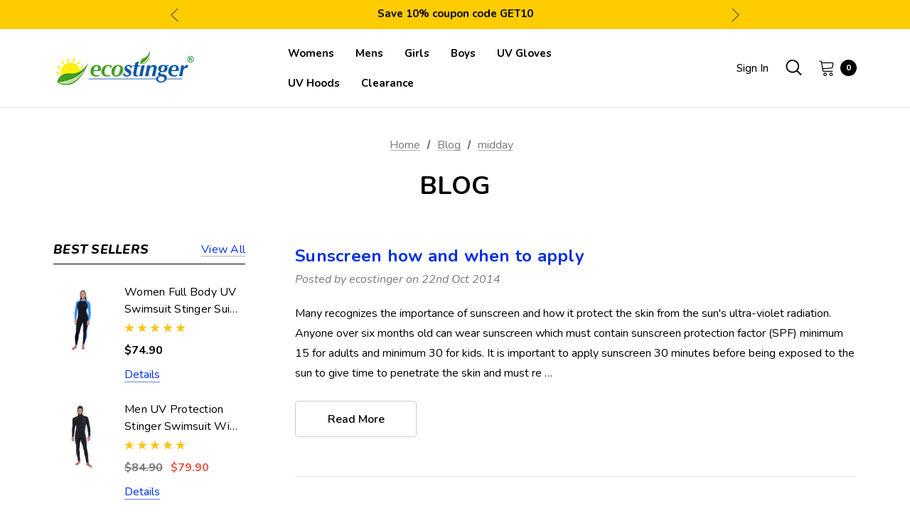

--- FILE ---
content_type: text/html; charset=UTF-8
request_url: https://www.ecostinger.com/blog/tag/midday
body_size: 23632
content:
<!DOCTYPE html>
<html class="no-js" lang="en">
    <head>
        <title>midday - Posts - EcoStinger</title>
        <link rel="dns-prefetch preconnect" href="https://cdn11.bigcommerce.com/s-u0bw0" crossorigin><link rel="dns-prefetch preconnect" href="https://fonts.googleapis.com/" crossorigin><link rel="dns-prefetch preconnect" href="https://fonts.gstatic.com/" crossorigin>
        <meta name="keywords" content="full body swimsuit, stinger suit, dive skin, bathing suit, sunsuit, stingsuit, body swimsuit, sun protection swimwear, uv protective swimsuit, upf50+, women full body swimsuit, men dive skin, girls sunsuit, boys swimsuit"><meta name="description" content="EcoStinger Sun Protection Swimsuit Blog"><link rel='canonical' href='https://www.ecostinger.com/blog/' /><meta name='platform' content='bigcommerce.stencil' />
        
         

        <link href="https://cdn11.bigcommerce.com/s-u0bw0/product_images/sun-logo.png" rel="shortcut icon">
        <meta name="viewport" content="width=device-width, initial-scale=1">

        <script>
            document.documentElement.className = document.documentElement.className.replace('no-js', 'js');
        </script>

        <script>
    function browserSupportsAllFeatures() {
        return window.Promise
            && window.fetch
            && window.URL
            && window.URLSearchParams
            && window.WeakMap
            // object-fit support
            && ('objectFit' in document.documentElement.style);
    }

    function loadScript(src) {
        var js = document.createElement('script');
        js.src = src;
        js.onerror = function () {
            console.error('Failed to load polyfill script ' + src);
        };
        document.head.appendChild(js);
    }

    if (!browserSupportsAllFeatures()) {
        loadScript('https://cdn11.bigcommerce.com/s-u0bw0/stencil/1cfd7d60-ba1b-013c-8394-728d484a87b5/dist/theme-bundle.polyfills.js');
    }
</script>
        <script>window.consentManagerTranslations = `{"locale":"en","locales":{"consent_manager.data_collection_warning":"en","consent_manager.accept_all_cookies":"en","consent_manager.gdpr_settings":"en","consent_manager.data_collection_preferences":"en","consent_manager.manage_data_collection_preferences":"en","consent_manager.use_data_by_cookies":"en","consent_manager.data_categories_table":"en","consent_manager.allow":"en","consent_manager.accept":"en","consent_manager.deny":"en","consent_manager.dismiss":"en","consent_manager.reject_all":"en","consent_manager.category":"en","consent_manager.purpose":"en","consent_manager.functional_category":"en","consent_manager.functional_purpose":"en","consent_manager.analytics_category":"en","consent_manager.analytics_purpose":"en","consent_manager.targeting_category":"en","consent_manager.advertising_category":"en","consent_manager.advertising_purpose":"en","consent_manager.essential_category":"en","consent_manager.esential_purpose":"en","consent_manager.yes":"en","consent_manager.no":"en","consent_manager.not_available":"en","consent_manager.cancel":"en","consent_manager.save":"en","consent_manager.back_to_preferences":"en","consent_manager.close_without_changes":"en","consent_manager.unsaved_changes":"en","consent_manager.by_using":"en","consent_manager.agree_on_data_collection":"en","consent_manager.change_preferences":"en","consent_manager.cancel_dialog_title":"en","consent_manager.privacy_policy":"en","consent_manager.allow_category_tracking":"en","consent_manager.disallow_category_tracking":"en"},"translations":{"consent_manager.data_collection_warning":"We use cookies (and other similar technologies) to collect data to improve your shopping experience.","consent_manager.accept_all_cookies":"Accept All Cookies","consent_manager.gdpr_settings":"Settings","consent_manager.data_collection_preferences":"Website Data Collection Preferences","consent_manager.manage_data_collection_preferences":"Manage Website Data Collection Preferences","consent_manager.use_data_by_cookies":" uses data collected by cookies and JavaScript libraries to improve your shopping experience.","consent_manager.data_categories_table":"The table below outlines how we use this data by category. To opt out of a category of data collection, select 'No' and save your preferences.","consent_manager.allow":"Allow","consent_manager.accept":"Accept","consent_manager.deny":"Deny","consent_manager.dismiss":"Dismiss","consent_manager.reject_all":"Reject all","consent_manager.category":"Category","consent_manager.purpose":"Purpose","consent_manager.functional_category":"Functional","consent_manager.functional_purpose":"Enables enhanced functionality, such as videos and live chat. If you do not allow these, then some or all of these functions may not work properly.","consent_manager.analytics_category":"Analytics","consent_manager.analytics_purpose":"Provide statistical information on site usage, e.g., web analytics so we can improve this website over time.","consent_manager.targeting_category":"Targeting","consent_manager.advertising_category":"Advertising","consent_manager.advertising_purpose":"Used to create profiles or personalize content to enhance your shopping experience.","consent_manager.essential_category":"Essential","consent_manager.esential_purpose":"Essential for the site and any requested services to work, but do not perform any additional or secondary function.","consent_manager.yes":"Yes","consent_manager.no":"No","consent_manager.not_available":"N/A","consent_manager.cancel":"Cancel","consent_manager.save":"Save","consent_manager.back_to_preferences":"Back to Preferences","consent_manager.close_without_changes":"You have unsaved changes to your data collection preferences. Are you sure you want to close without saving?","consent_manager.unsaved_changes":"You have unsaved changes","consent_manager.by_using":"By using our website, you're agreeing to our","consent_manager.agree_on_data_collection":"By using our website, you're agreeing to the collection of data as described in our ","consent_manager.change_preferences":"You can change your preferences at any time","consent_manager.cancel_dialog_title":"Are you sure you want to cancel?","consent_manager.privacy_policy":"Privacy Policy","consent_manager.allow_category_tracking":"Allow [CATEGORY_NAME] tracking","consent_manager.disallow_category_tracking":"Disallow [CATEGORY_NAME] tracking"}}`;</script>
        
        <script>
            window.lazySizesConfig = window.lazySizesConfig || {};
            window.lazySizesConfig.loadMode = 1;
        </script>
        <script async src="https://cdn11.bigcommerce.com/s-u0bw0/stencil/1cfd7d60-ba1b-013c-8394-728d484a87b5/dist/theme-bundle.head_async.js"></script>

        <link href="https://fonts.googleapis.com/css?family=Jost:800,700,500,600,900%7CNunito:400&display=swap" rel="stylesheet">
        <link data-stencil-stylesheet href="https://cdn11.bigcommerce.com/s-u0bw0/stencil/1cfd7d60-ba1b-013c-8394-728d484a87b5/css/theme-d6711d10-d8d1-013e-a3b0-36d581915ed3.css" rel="stylesheet">

        <!-- Start Tracking Code for analytics_facebook -->

<script>
!function(f,b,e,v,n,t,s){if(f.fbq)return;n=f.fbq=function(){n.callMethod?n.callMethod.apply(n,arguments):n.queue.push(arguments)};if(!f._fbq)f._fbq=n;n.push=n;n.loaded=!0;n.version='2.0';n.queue=[];t=b.createElement(e);t.async=!0;t.src=v;s=b.getElementsByTagName(e)[0];s.parentNode.insertBefore(t,s)}(window,document,'script','https://connect.facebook.net/en_US/fbevents.js');

fbq('set', 'autoConfig', 'false', '345344473485582');
fbq('dataProcessingOptions', ['LDU'], 0, 0);
fbq('init', '345344473485582', {"external_id":"20a2103f-6642-4b0d-8c15-9eb82d5225e5"});
fbq('set', 'agent', 'bigcommerce', '345344473485582');

function trackEvents() {
    var pathName = window.location.pathname;

    fbq('track', 'PageView', {}, "");

    // Search events start -- only fire if the shopper lands on the /search.php page
    if (pathName.indexOf('/search.php') === 0 && getUrlParameter('search_query')) {
        fbq('track', 'Search', {
            content_type: 'product_group',
            content_ids: [],
            search_string: getUrlParameter('search_query')
        });
    }
    // Search events end

    // Wishlist events start -- only fire if the shopper attempts to add an item to their wishlist
    if (pathName.indexOf('/wishlist.php') === 0 && getUrlParameter('added_product_id')) {
        fbq('track', 'AddToWishlist', {
            content_type: 'product_group',
            content_ids: []
        });
    }
    // Wishlist events end

    // Lead events start -- only fire if the shopper subscribes to newsletter
    if (pathName.indexOf('/subscribe.php') === 0 && getUrlParameter('result') === 'success') {
        fbq('track', 'Lead', {});
    }
    // Lead events end

    // Registration events start -- only fire if the shopper registers an account
    if (pathName.indexOf('/login.php') === 0 && getUrlParameter('action') === 'account_created') {
        fbq('track', 'CompleteRegistration', {}, "");
    }
    // Registration events end

    

    function getUrlParameter(name) {
        var cleanName = name.replace(/[\[]/, '\[').replace(/[\]]/, '\]');
        var regex = new RegExp('[\?&]' + cleanName + '=([^&#]*)');
        var results = regex.exec(window.location.search);
        return results === null ? '' : decodeURIComponent(results[1].replace(/\+/g, ' '));
    }
}

if (window.addEventListener) {
    window.addEventListener("load", trackEvents, false)
}
</script>
<noscript><img height="1" width="1" style="display:none" alt="null" src="https://www.facebook.com/tr?id=345344473485582&ev=PageView&noscript=1&a=plbigcommerce1.2&eid="/></noscript>

<!-- End Tracking Code for analytics_facebook -->

<!-- Start Tracking Code for analytics_googleanalytics4 -->

<script data-cfasync="false" src="https://cdn11.bigcommerce.com/shared/js/google_analytics4_bodl_subscribers-358423becf5d870b8b603a81de597c10f6bc7699.js" integrity="sha256-gtOfJ3Avc1pEE/hx6SKj/96cca7JvfqllWA9FTQJyfI=" crossorigin="anonymous"></script>
<script data-cfasync="false">
  (function () {
    window.dataLayer = window.dataLayer || [];

    function gtag(){
        dataLayer.push(arguments);
    }

    function initGA4(event) {
         function setupGtag() {
            function configureGtag() {
                gtag('js', new Date());
                gtag('set', 'developer_id.dMjk3Nj', true);
                gtag('config', 'G-NWD9T8YKRG');
            }

            var script = document.createElement('script');

            script.src = 'https://www.googletagmanager.com/gtag/js?id=G-NWD9T8YKRG';
            script.async = true;
            script.onload = configureGtag;

            document.head.appendChild(script);
        }

        setupGtag();

        if (typeof subscribeOnBodlEvents === 'function') {
            subscribeOnBodlEvents('G-NWD9T8YKRG', false);
        }

        window.removeEventListener(event.type, initGA4);
    }

    

    var eventName = document.readyState === 'complete' ? 'consentScriptsLoaded' : 'DOMContentLoaded';
    window.addEventListener(eventName, initGA4, false);
  })()
</script>

<!-- End Tracking Code for analytics_googleanalytics4 -->

<!-- Start Tracking Code for analytics_siteverification -->

<meta name="ahrefs-site-verification" content="f8787aea541eda2dfb56211b09fbdd54e0dd75c30e022cca75c4bc8832aa77a6">
<meta name="facebook-domain-verification" content="i76wop97ir1evbxa94249lvqerp2fc" />

<!-- End Tracking Code for analytics_siteverification -->


<script type="text/javascript" src="https://checkout-sdk.bigcommerce.com/v1/loader.js" defer ></script>
<script type="text/javascript">
var BCData = {};
</script>

 <script data-cfasync="false" src="https://microapps.bigcommerce.com/bodl-events/1.9.4/index.js" integrity="sha256-Y0tDj1qsyiKBRibKllwV0ZJ1aFlGYaHHGl/oUFoXJ7Y=" nonce="" crossorigin="anonymous"></script>
 <script data-cfasync="false" nonce="">

 (function() {
    function decodeBase64(base64) {
       const text = atob(base64);
       const length = text.length;
       const bytes = new Uint8Array(length);
       for (let i = 0; i < length; i++) {
          bytes[i] = text.charCodeAt(i);
       }
       const decoder = new TextDecoder();
       return decoder.decode(bytes);
    }
    window.bodl = JSON.parse(decodeBase64("[base64]"));
 })()

 </script>

<script nonce="">
(function () {
    var xmlHttp = new XMLHttpRequest();

    xmlHttp.open('POST', 'https://bes.gcp.data.bigcommerce.com/nobot');
    xmlHttp.setRequestHeader('Content-Type', 'application/json');
    xmlHttp.send('{"store_id":"723802","timezone_offset":"-5.0","timestamp":"2026-01-21T11:43:57.95733500Z","visit_id":"51db683f-03fa-4cce-b26f-629780c01219","channel_id":1}');
})();
</script>

    </head>
    <body class="page-type-blog home-layout-1" data-page-type="blog">
        <svg data-src="https://cdn11.bigcommerce.com/s-u0bw0/stencil/1cfd7d60-ba1b-013c-8394-728d484a87b5/img/icon-sprite.svg" class="icons-svg-sprite"></svg>
        
        <a href="#main-content" class="skip-to-main-link">Skip to main content</a>
	<div id="header_topBarPromotion">
		<div class="container">
			<div class="topBarPromotion-carousel" 
				data-slick='{
			        "dots": false,
		            "arrows": false,
		            "infinite": true,
		            "mobileFirst": true,
		            "vertical": true,
		            "autoplay": true,
		            "slidesToShow": 1,
		            "slidesToScroll": 1,
		            "responsive": [
			            {
			                "breakpoint": 768,
			                "settings": {
			                	"arrows": true
			                }
			            }
			        ]
		    	}'
			>
					<div class="topBarPromotion-item">
						<a href="/blog/save-10-off-today-for-a-limited-time-plus-free-shipping/">Save 10% coupon code GET10 </a>
					</div>
					<div class="topBarPromotion-item">
						<a href="/blog/save-10-off-today-for-a-limited-time-plus-free-shipping/">Free shipping on orders &gt;$59</a>
					</div>
			</div>
		</div>
	</div>

<header class="header header-logo--left" role="banner">
    <div class="header-center header__desktop">
        <div class="header__desktop--left">
                <div class="header-logo">
                    <a href="https://www.ecostinger.com/" class="header-logo__link">
            <img class="header-logo-image-unknown-size" src="https://cdn11.bigcommerce.com/s-u0bw0/images/stencil/original/ecostinger-200x50-tm_1609122143__65551.original.png" alt="EcoStinger" title="EcoStinger">
</a>
                </div>
        </div>
            <div class="header__desktop--center">
                <div class="navPages-container" id="menu" data-menu>
                    <nav class="navPages">
    <ul class="navPages-list navPages-list-depth-max">
            <li class="navPages-item has-dropdown">
                        <a class="navPages-action navPages-action-depth-max has-subMenu is-root"
       href="https://www.ecostinger.com/womens/"
       aria-label="Womens"
    >
        <span>Womens</span>
        <i class="icon navPages-action-moreIcon" aria-hidden="true">
            <svg><use xlink:href="#icon-chevron-down" /></svg>
        </i>
    </a>
    <div class="navPage-subMenu navPage-subMenu-horizontal" id="navPages-3" tabindex="-1">
    <ul class="navPage-subMenu-list">
        <li class="navPage-subMenu-item-parent">
            <a class="navPage-subMenu-action navPages-action navPages-action-depth-max" href="https://www.ecostinger.com/womens/"><span>All Womens</span></a>
        </li>
            <li class="navPage-subMenu-item-child">
                    <a class="navPage-subMenu-action navPages-action" href="https://www.ecostinger.com/women-full-body-uv-swimsuits/"><span>Women Full Body UV Swimsuits</span></a>
            </li>
            <li class="navPage-subMenu-item-child">
                    <a class="navPage-subMenu-action navPages-action" href="https://www.ecostinger.com/women-uv-protection-sunsuits/"><span>Women UV Protection Sunsuits</span></a>
            </li>
    </ul>
</div>
            </li>
            <li class="navPages-item has-dropdown">
                        <a class="navPages-action navPages-action-depth-max has-subMenu is-root"
       href="https://www.ecostinger.com/mens/"
       aria-label="Mens"
    >
        <span>Mens</span>
        <i class="icon navPages-action-moreIcon" aria-hidden="true">
            <svg><use xlink:href="#icon-chevron-down" /></svg>
        </i>
    </a>
    <div class="navPage-subMenu navPage-subMenu-horizontal" id="navPages-1" tabindex="-1">
    <ul class="navPage-subMenu-list">
        <li class="navPage-subMenu-item-parent">
            <a class="navPage-subMenu-action navPages-action navPages-action-depth-max" href="https://www.ecostinger.com/mens/"><span>All Mens</span></a>
        </li>
            <li class="navPage-subMenu-item-child">
                    <a class="navPage-subMenu-action navPages-action" href="https://www.ecostinger.com/men-stinger-suits-dive-skins/"><span>Men Stinger Suits Dive Skins</span></a>
            </li>
            <li class="navPage-subMenu-item-child">
                    <a class="navPage-subMenu-action navPages-action" href="https://www.ecostinger.com/men-uv-protective-sunsuits/"><span>Men UV Protective Sunsuits</span></a>
            </li>
    </ul>
</div>
            </li>
            <li class="navPages-item has-dropdown">
                        <a class="navPages-action navPages-action-depth-max has-subMenu is-root"
       href="https://www.ecostinger.com/girls/"
       aria-label="Girls"
    >
        <span>Girls</span>
        <i class="icon navPages-action-moreIcon" aria-hidden="true">
            <svg><use xlink:href="#icon-chevron-down" /></svg>
        </i>
    </a>
    <div class="navPage-subMenu navPage-subMenu-horizontal" id="navPages-18" tabindex="-1">
    <ul class="navPage-subMenu-list">
        <li class="navPage-subMenu-item-parent">
            <a class="navPage-subMenu-action navPages-action navPages-action-depth-max" href="https://www.ecostinger.com/girls/"><span>All Girls</span></a>
        </li>
            <li class="navPage-subMenu-item-child">
                    <a class="navPage-subMenu-action navPages-action" href="https://www.ecostinger.com/girls-uv-swimsuits-age-4-to-11/"><span>Girls UV Swimsuits (Age 4 to 11)</span></a>
            </li>
            <li class="navPage-subMenu-item-child">
                    <a class="navPage-subMenu-action navPages-action" href="https://www.ecostinger.com/girls-uv-swimsuits-age-12-to-15/"><span>Girls UV Swimsuits (Age 12 to 16)</span></a>
            </li>
    </ul>
</div>
            </li>
            <li class="navPages-item has-dropdown">
                        <a class="navPages-action navPages-action-depth-max has-subMenu is-root"
       href="https://www.ecostinger.com/boys/"
       aria-label="Boys"
    >
        <span>Boys</span>
        <i class="icon navPages-action-moreIcon" aria-hidden="true">
            <svg><use xlink:href="#icon-chevron-down" /></svg>
        </i>
    </a>
    <div class="navPage-subMenu navPage-subMenu-horizontal" id="navPages-19" tabindex="-1">
    <ul class="navPage-subMenu-list">
        <li class="navPage-subMenu-item-parent">
            <a class="navPage-subMenu-action navPages-action navPages-action-depth-max" href="https://www.ecostinger.com/boys/"><span>All Boys</span></a>
        </li>
            <li class="navPage-subMenu-item-child">
                    <a class="navPage-subMenu-action navPages-action" href="https://www.ecostinger.com/boys-uv-swimsuits-age-4-to-11/"><span>Boys UV Swimsuits (Age 4 to 11)</span></a>
            </li>
            <li class="navPage-subMenu-item-child">
                    <a class="navPage-subMenu-action navPages-action" href="https://www.ecostinger.com/boys-uv-swimsuits-age-12-to-15/"><span>Boys UV Swimsuits (Age 12 to 16)</span></a>
            </li>
    </ul>
</div>
            </li>
            <li class="navPages-item">
                        <a class="navPages-action"
       href="https://www.ecostinger.com/uv-gloves/"
       aria-label="UV Gloves"
    >
        <span>UV Gloves</span>
    </a>
            </li>
            <li class="navPages-item">
                        <a class="navPages-action"
       href="https://www.ecostinger.com/uv-hoods/"
       aria-label="UV Hoods"
    >
        <span>UV Hoods</span>
    </a>
            </li>
            <li class="navPages-item">
                        <a class="navPages-action"
       href="https://www.ecostinger.com/clearance/"
       aria-label="Clearance"
    >
        <span>Clearance</span>
    </a>
            </li>
    </ul>
    <ul class="navPages-list navPages-list--user">
        <li class="navPages-item">
            <a class="navPages-action" href="/wishlist.php">
                <svg class="icon"><use xlink:href="#icon-wishlist"/></svg>
                <span class="text">Wish Lists</span>
            </a>
        </li>
        <li class="navPages-item">
            <a class="navPages-action" href="/contact-us/">
                <svg class="icon icon-location"><use xlink:href="#icon-location"/></svg>
                <span class="text">Store Locator</span>
            </a>
        </li>
        <li class="navPages-item">
            <a class="navPages-action" href="tel:+1-307-207-3930 (9AM - 5PM USA Eastern Time)">
                <svg class="icon icon-telephone"><use xlink:href="#icon-phone"/></svg>
                <span class="text">Contact us: +1-307-207-3930 (9AM - 5PM USA Eastern Time)</span>
            </a>
        </li>
        <li class="navPages-item">
                <ul class="socialLinks socialLinks--alt">
            <li class="socialLinks-item">
                <a class="icon icon--facebook" href="http://www.facebook.com/ecostinger" target="_blank" rel="noopener" aria-label="Open facebook in a new tab">
                    <svg aria-hidden="true"><use xlink:href="#icon-facebook" /></svg>
                </a>
            </li>
            <li class="socialLinks-item">
                <a class="icon icon--instagram" href="https://www.instagram.com/ecostinger/" target="_blank" rel="noopener" aria-label="Open instagram in a new tab">
                    <svg aria-hidden="true"><use xlink:href="#icon-instagram" /></svg>
                </a>
            </li>
            <li class="socialLinks-item">
                <a class="icon icon--twitter" href="http://twitter.com/ecostinger" target="_blank" rel="noopener" aria-label="Open twitter in a new tab">
                    <svg aria-hidden="true"><use xlink:href="#icon-twitter" /></svg>
                </a>
            </li>
            <li class="socialLinks-item">
                <a class="icon icon--pinterest" href="http://pinterest.com/ecostinger" target="_blank" rel="noopener" aria-label="Open pinterest in a new tab">
                    <svg aria-hidden="true"><use xlink:href="#icon-pinterest" /></svg>
                </a>
            </li>
            <li class="socialLinks-item">
                <a class="icon icon--linkedin" href="https://www.linkedin.com/in/ecostinger" target="_blank" rel="noopener" aria-label="Open linkedin in a new tab">
                    <svg aria-hidden="true"><use xlink:href="#icon-linkedin" /></svg>
                </a>
            </li>
    </ul>
        </li>
    </ul>
</nav>
                </div>
            </div>
        <div class="header__desktop--right">
            <nav class="navUser">
      
    <ul class="navUser-section navUser-section--alt">
        <li class="navUser-item navUser-itemBlock--compare">
            <a class="navUser-action navUser-item--compare"
               href="/compare"
               data-compare-nav
               aria-label="Compare"
            >
                <span class="navUser-compare--title">Compare</span>
                <span class="countPill countPill--positive countPill--alt"></span>
            </a>
        </li>
            <li class="navUser-item navUser-item--account">
                    <a class="navUser-action navUserAction-login"
                       href="/login.php"
                       aria-label="Sign in"
                    >
                        Sign in
                    </a>
            </li>
        <li class="navUser-item">
            <button class="navUser-action navUser-action--quickSearch quick-search-expand"
               type="button"
               id="quick-search-expand"
               data-search="quickSearch"
               aria-controls="quickSearch"
               aria-label="Search"
            >   
                    <svg aria-hidden="true"><use xlink:href="#icon-search"></use></svg>
                <span>Search</span>
            </button>
        </li>
        <li class="navUser-item navUser-item--cart">
            <a class="navUser-action navUser-actionCart"
               data-cart-preview
               data-options="align:right"
               href="/cart.php"
               aria-label="Cart with 0 items"
            > 
                <svg aria-hidden="true"><use xlink:href="#icon-cart"></use></svg>
                <span class="navUser-item-cartLabel">Cart</span>
                <span class="countPill cart-quantity"></span>
            </a>
        </li>
    </ul>
</nav>
        </div>
    </div>

    <div class="header__mobile">
        <div class="haloHeaderMobile">
	<div class="haloHeaderMobile__item haloHeaderMobile__item--left">
		<a href="#" class="mobileMenu-toggle" data-mobile-menu-toggle="menu">
	        <span class="mobileMenu-toggleIcon">Toggle menu</span>
	    </a>
	    <button class="navUser-action navUser-action--quickSearch quick-search-expand"
           type="button"
           id="quick-search-expand-mobile"
           data-search="quickSearch"
           aria-controls="quickSearch"
           aria-label="Search"
        >   
            <svg aria-hidden="true"><use xlink:href="#icon-search"></use></svg>
            <span>Search</span>
        </button>
	</div>
	<div class="haloHeaderMobile__item haloHeaderMobile__item--center">
            <div class="header-logo header-logo--">
                <a href="https://www.ecostinger.com/" class="header-logo__link">
            <img class="header-logo-image-unknown-size" src="https://cdn11.bigcommerce.com/s-u0bw0/images/stencil/original/ecostinger-200x50-tm_1609122143__65551.original.png" alt="EcoStinger" title="EcoStinger">
</a>
            </div>
	</div>
	<div class="haloHeaderMobile__item haloHeaderMobile__item--right">
            <a class="navUser-action navUserAction-login"
               href="/login.php"
               aria-label="Sign in"
            >
                <svg aria-hidden="true"><use xlink:href="#icon-user"></use></svg>
            </a>
		<a class="navUser-action navUser-actionCart"
           data-cart-preview
           data-options="align:right"
           href="/cart.php"
           aria-label="Cart with 0 items"
        > 
                <svg aria-hidden="true"><use xlink:href="#icon-cart"></use></svg>
            <span class="countPill cart-quantity"></span>
        </a>
	</div>
</div>
    </div>
    
    <div class="dropdown dropdown--quickSearch" id="quickSearch" aria-hidden="true" data-prevent-quick-search-close>
        <div class="quickSearch-form">
  <div class="container">
    <button class="modal-close"
        type="button"
        title="Close"
        aria-label="Close"
        data-drop-down-close
>
    <span class="aria-description--hidden">Close</span>
    <svg class="icon" aria-hidden="true"><use xlink:href="#icon-close"></svg>
</button>
    
    <form class="form" onsubmit="return false" data-url="/search.php" data-quick-search-form>
        <fieldset class="form-fieldset">
            <div class="form-field">
                <label class="is-srOnly" for="nav-quick-search">Search</label>
                <input class="form-input"
                       data-search-quick
                       name="nav-quick-search"
                       id="nav-quick-search"
                       data-error-message="Search field cannot be empty."
                       placeholder="Search entire store here"
                       autocomplete="off"
                >
                <button class="quickSearch-btn" type="submit" aria-label="Submit Quick Search">
                  <svg aria-hidden="true"><use xlink:href="#icon-search"></use></svg>
                </button>
            </div>
        </fieldset>
    </form>
  </div>
</div>
<div class="container">
    <section class="quickSearchResults" data-bind="html: results"></section>

    <p role="status"
       aria-live="polite"
       class="aria-description--hidden"
       data-search-aria-message-predefined-text="product results for"
    ></p>

</div>
    </div>
</header>
<div data-content-region="header_bottom--global"></div>
<div data-content-region="header_bottom"></div>

        <main class="body" id='main-content' role='main' data-currency-code="USD">
     
    
        <div class="container">
            
<nav aria-label="Breadcrumb">
    <ol class="breadcrumbs">
                <li class="breadcrumb ">
                    <a class="breadcrumb-label"
                       href="https://www.ecostinger.com/"
                       
                    >
                        <span>Home</span>
                    </a>
                </li>
                <li class="breadcrumb ">
                    <a class="breadcrumb-label"
                       href="https://www.ecostinger.com/blog/"
                       
                    >
                        <span>Blog</span>
                    </a>
                </li>
                <li class="breadcrumb is-active">
                    <a class="breadcrumb-label"
                       href="https://www.ecostinger.com/blog/tag/midday"
                       aria-current="page"
                    >
                        <span>midday</span>
                    </a>
                </li>
    </ol>
</nav>

<script type="application/ld+json">
{
    "@context": "https://schema.org",
    "@type": "BreadcrumbList",
    "itemListElement":
    [
        {
            "@type": "ListItem",
            "position": 1,
            "item": {
                "@id": "https://www.ecostinger.com/",
                "name": "Home"
            }
        },
        {
            "@type": "ListItem",
            "position": 2,
            "item": {
                "@id": "https://www.ecostinger.com/blog/",
                "name": "Blog"
            }
        },
        {
            "@type": "ListItem",
            "position": 3,
            "item": {
                "@id": "https://www.ecostinger.com/blog/tag/midday",
                "name": "midday"
            }
        }
    ]
}
</script>

<div class="container--blog">
        <h1 class="page-heading">Blog</h1>

    <div class="page blog-page">
            <aside class="page-sidebar">
                <nav>
	
	
        <div id="ProductCarouselTopSellers" class="sidebarBlock">
	<h2 class="sidebarBlock-heading">
		Best Sellers
		<a class="btnViewAll" href="#">View all</a>
	</h2>

	<section class="productCarousel" 
		data-product-type="top_sellers" 
	    data-list-name="Most Popular Products" 
	    data-slick='{
	        "rows": 3,
	        "dots": true,
	        "arrows": true,
	        "infinite": false,
	        "slidesToShow": 1,
	        "slidesToScroll": 1,
	        "adaptiveHeight": true
	    }'
	>
	    <div data-product-slide class="productCarousel-slide">
	        <article
    class="card card-top-sellers
    "
    data-test="card-163"
    data-event-type="list"
    data-entity-id="163"
    data-position="1"
    data-name="Women Full Body UV Swimsuit Stinger Suit Dive Skin UPF50+ Black Blue (Chlorine Resistant)"
    data-product-category="
            Womens/Women Full Body UV Swimsuits
    "
    data-product-brand="ECOSTINGER"
    data-product-price="
        74.9
    "
>
    <figure class="card-figure">
        <a href="https://www.ecostinger.com/women-full-body-uv-swimsuit-stinger-suit-dive-skin-upf50-black-blue-chlorine-resistant/"
           class="card-figure__link"
           aria-label="Women Full Body UV Swimsuit Stinger Suit Dive Skin UPF50+ Black Blue (Chlorine Resistant),$74.90
"
           data-event-type="product-click"
        >
            <div class="card-img-container">
                <img src="https://cdn11.bigcommerce.com/s-u0bw0/images/stencil/640x711/products/163/1060/A102-N-new__01735.1574958291.jpg?c=2" alt="Women Full Body UV Swimsuit Stinger Suit Dive Skin UPF50+ Black Blue (Chlorine Resistant)" title="Women Full Body UV Swimsuit Stinger Suit Dive Skin UPF50+ Black Blue (Chlorine Resistant)" data-sizes="auto"
    srcset="https://cdn11.bigcommerce.com/s-u0bw0/images/stencil/80w/products/163/1060/A102-N-new__01735.1574958291.jpg?c=2"
data-srcset="https://cdn11.bigcommerce.com/s-u0bw0/images/stencil/80w/products/163/1060/A102-N-new__01735.1574958291.jpg?c=2 80w, https://cdn11.bigcommerce.com/s-u0bw0/images/stencil/160w/products/163/1060/A102-N-new__01735.1574958291.jpg?c=2 160w, https://cdn11.bigcommerce.com/s-u0bw0/images/stencil/320w/products/163/1060/A102-N-new__01735.1574958291.jpg?c=2 320w, https://cdn11.bigcommerce.com/s-u0bw0/images/stencil/640w/products/163/1060/A102-N-new__01735.1574958291.jpg?c=2 640w, https://cdn11.bigcommerce.com/s-u0bw0/images/stencil/960w/products/163/1060/A102-N-new__01735.1574958291.jpg?c=2 960w, https://cdn11.bigcommerce.com/s-u0bw0/images/stencil/1280w/products/163/1060/A102-N-new__01735.1574958291.jpg?c=2 1280w, https://cdn11.bigcommerce.com/s-u0bw0/images/stencil/1920w/products/163/1060/A102-N-new__01735.1574958291.jpg?c=2 1920w, https://cdn11.bigcommerce.com/s-u0bw0/images/stencil/2560w/products/163/1060/A102-N-new__01735.1574958291.jpg?c=2 2560w"

class="lazyload card-image"

 />
            </div>
        </a>
    </figure>
    <div class="card-body">
            <p class="card-text" data-test-info-type="brandName">ECOSTINGER</p>

        <h3 class="card-title">
            <a aria-label="Women Full Body UV Swimsuit Stinger Suit Dive Skin UPF50+ Black Blue (Chlorine Resistant),$74.90
"
               href="https://www.ecostinger.com/women-full-body-uv-swimsuit-stinger-suit-dive-skin-upf50-black-blue-chlorine-resistant/"
               data-event-type="product-click">Women Full Body UV Swimsuit Stinger Suit Dive Skin UPF50+ Black Blue (Chlorine Resistant)</a>
        </h3>
        
            <p class="card-text" data-test-info-type="productRating">
                <span class="rating--small">
                    <span class="product-ratings" role="img"
      aria-label="Women Full Body UV Swimsuit Stinger Suit Dive Skin UPF50+ Black Blue (Chlorine Resistant) rating is 5 of 5"
>
            <span class="icon icon--ratingFull">
                    <svg>
                        <use xlink:href="#icon-star" />
                    </svg>
            </span>
            <span class="icon icon--ratingFull">
                    <svg>
                        <use xlink:href="#icon-star" />
                    </svg>
            </span>
            <span class="icon icon--ratingFull">
                    <svg>
                        <use xlink:href="#icon-star" />
                    </svg>
            </span>
            <span class="icon icon--ratingFull">
                    <svg>
                        <use xlink:href="#icon-star" />
                    </svg>
            </span>
            <span class="icon icon--ratingFull">
                    <svg>
                        <use xlink:href="#icon-star" />
                    </svg>
            </span>
</span>
                </span>
            </p>

        <div class="card-text" data-test-info-type="price">
                
        <div class="price-section price-section--withoutTax rrp-price--withoutTax" style="display: none;">
            MSRP:
            <span data-product-rrp-price-without-tax class="price price--rrp"> 
                
            </span>
        </div>
        <div class="price-section price-section--withoutTax non-sale-price--withoutTax price-none no-retail-price" style="display: none;">
            <span class="non-sale-price-label">Was:</span>
            <span data-product-non-sale-price-without-tax class="price price--non-sale">
                
            </span>
        </div>
        <div class="price-section price-section--withoutTax no-retail-price">
            <span class="price-label" >
                
            </span>
            <span class="price-now-label" style="display: none;">
                Now:
            </span>
            <span data-product-price-without-tax class="price price--withoutTax">$74.90</span>
        </div>
        </div>
        
        <a href="https://www.ecostinger.com/women-full-body-uv-swimsuit-stinger-suit-dive-skin-upf50-black-blue-chlorine-resistant/" data-event-type="product-click" class="card-figcaption-button" data-product-id="163">
            <span>Details</span>
        </a>
    </div>
</article>
	    </div>
	    <div data-product-slide class="productCarousel-slide">
	        <article
    class="card card-top-sellers
    "
    data-test="card-112"
    data-event-type="list"
    data-entity-id="112"
    data-position="2"
    data-name="Men UV Protection Stinger Swimsuit With Hood Dive Skin UPF50+ Black Silver Stitch (Chlorine Resistant)"
    data-product-category="
            Mens/Men Stinger Suits Dive Skins
    "
    data-product-brand="ECOSTINGER"
    data-product-price="
        79.9
    "
>
    <figure class="card-figure">
                        <a href="https://www.ecostinger.com/men-uv-protection-stinger-swimsuit-with-hood-dive-skin-upf50-black-silver-stitch-chlorine-resistant/"
           class="card-figure__link"
           aria-label="Men UV Protection Stinger Swimsuit With Hood Dive Skin UPF50+ Black Silver Stitch (Chlorine Resistant),Was:$84.90,
Now:$79.90
"
           data-event-type="product-click"
        >
            <div class="card-img-container">
                <img src="https://cdn11.bigcommerce.com/s-u0bw0/images/stencil/640x711/products/112/865/A102-H2-men-stinger-suit-hooded__83325.1666937365.jpg?c=2" alt="Men UV Protection Stinger Swimsuit With Hood Dive Skin UPF50+ Black Silver Stitch (Chlorine Resistant)" title="Men UV Protection Stinger Swimsuit With Hood Dive Skin UPF50+ Black Silver Stitch (Chlorine Resistant)" data-sizes="auto"
    srcset="https://cdn11.bigcommerce.com/s-u0bw0/images/stencil/80w/products/112/865/A102-H2-men-stinger-suit-hooded__83325.1666937365.jpg?c=2"
data-srcset="https://cdn11.bigcommerce.com/s-u0bw0/images/stencil/80w/products/112/865/A102-H2-men-stinger-suit-hooded__83325.1666937365.jpg?c=2 80w, https://cdn11.bigcommerce.com/s-u0bw0/images/stencil/160w/products/112/865/A102-H2-men-stinger-suit-hooded__83325.1666937365.jpg?c=2 160w, https://cdn11.bigcommerce.com/s-u0bw0/images/stencil/320w/products/112/865/A102-H2-men-stinger-suit-hooded__83325.1666937365.jpg?c=2 320w, https://cdn11.bigcommerce.com/s-u0bw0/images/stencil/640w/products/112/865/A102-H2-men-stinger-suit-hooded__83325.1666937365.jpg?c=2 640w, https://cdn11.bigcommerce.com/s-u0bw0/images/stencil/960w/products/112/865/A102-H2-men-stinger-suit-hooded__83325.1666937365.jpg?c=2 960w, https://cdn11.bigcommerce.com/s-u0bw0/images/stencil/1280w/products/112/865/A102-H2-men-stinger-suit-hooded__83325.1666937365.jpg?c=2 1280w, https://cdn11.bigcommerce.com/s-u0bw0/images/stencil/1920w/products/112/865/A102-H2-men-stinger-suit-hooded__83325.1666937365.jpg?c=2 1920w, https://cdn11.bigcommerce.com/s-u0bw0/images/stencil/2560w/products/112/865/A102-H2-men-stinger-suit-hooded__83325.1666937365.jpg?c=2 2560w"

class="lazyload card-image"

 />
            </div>
        </a>
    </figure>
    <div class="card-body">
            <p class="card-text" data-test-info-type="brandName">ECOSTINGER</p>

        <h3 class="card-title">
            <a aria-label="Men UV Protection Stinger Swimsuit With Hood Dive Skin UPF50+ Black Silver Stitch (Chlorine Resistant),Was:$84.90,
Now:$79.90
"
               href="https://www.ecostinger.com/men-uv-protection-stinger-swimsuit-with-hood-dive-skin-upf50-black-silver-stitch-chlorine-resistant/"
               data-event-type="product-click">Men UV Protection Stinger Swimsuit With Hood Dive Skin UPF50+ Black Silver Stitch (Chlorine Resistant)</a>
        </h3>
        
            <p class="card-text" data-test-info-type="productRating">
                <span class="rating--small">
                    <span class="product-ratings" role="img"
      aria-label="Men UV Protection Stinger Swimsuit With Hood Dive Skin UPF50+ Black Silver Stitch (Chlorine Resistant) rating is 5 of 5"
>
            <span class="icon icon--ratingFull">
                    <svg>
                        <use xlink:href="#icon-star" />
                    </svg>
            </span>
            <span class="icon icon--ratingFull">
                    <svg>
                        <use xlink:href="#icon-star" />
                    </svg>
            </span>
            <span class="icon icon--ratingFull">
                    <svg>
                        <use xlink:href="#icon-star" />
                    </svg>
            </span>
            <span class="icon icon--ratingFull">
                    <svg>
                        <use xlink:href="#icon-star" />
                    </svg>
            </span>
            <span class="icon icon--ratingFull">
                    <svg>
                        <use xlink:href="#icon-star" />
                    </svg>
            </span>
</span>
                </span>
            </p>

        <div class="card-text" data-test-info-type="price">
                
        <div class="price-section price-section--withoutTax rrp-price--withoutTax" style="display: none;">
            MSRP:
            <span data-product-rrp-price-without-tax class="price price--rrp"> 
                
            </span>
        </div>
        <div class="price-section price-section--withoutTax non-sale-price--withoutTax no-retail-price" >
            <span class="non-sale-price-label">Was:</span>
            <span data-product-non-sale-price-without-tax class="price price--non-sale">
                $84.90
            </span>
        </div>
        <div class="price-section price-section--withoutTax no-retail-price">
            <span class="price-label" style="display: none;">
                
            </span>
            <span class="price-now-label" >
                Now:
            </span>
            <span data-product-price-without-tax class="price price--withoutTax">$79.90</span>
        </div>
        </div>
        
        <a href="https://www.ecostinger.com/men-uv-protection-stinger-swimsuit-with-hood-dive-skin-upf50-black-silver-stitch-chlorine-resistant/" data-event-type="product-click" class="card-figcaption-button" data-product-id="112">
            <span>Details</span>
        </a>
    </div>
</article>
	    </div>
	    <div data-product-slide class="productCarousel-slide">
	        <article
    class="card card-top-sellers
    "
    data-test="card-186"
    data-event-type="list"
    data-entity-id="186"
    data-position="3"
    data-name="Girls Full Body Swimsuit Stinger Suit UV Protection UPF50+ Navy Pink (Chlorine Resistant)"
    data-product-category="
            Girls/Girls UV Swimsuits (Age 4 to 11),
                Girls/Girls UV Swimsuits (Age 12 to 16)
    "
    data-product-brand="ECOSTINGER"
    data-product-price="
        44.9
    "
>
    <figure class="card-figure">
        <a href="https://www.ecostinger.com/girls-full-body-swimsuit-stinger-suit-uv-protection-upf50-navy-pink-chlorine-resistant/"
           class="card-figure__link"
           aria-label="Girls Full Body Swimsuit Stinger Suit UV Protection UPF50+ Navy Pink (Chlorine Resistant),$44.90
"
           data-event-type="product-click"
        >
            <div class="card-img-container">
                <img src="https://cdn11.bigcommerce.com/s-u0bw0/images/stencil/640x711/products/186/1088/C202-B__72437.1589089259.jpg?c=2" alt="Girls Full Body Swimsuit Stinger Suit UV Protection UPF50+ Navy Pink (Chlorine Resistant)" title="Girls Full Body Swimsuit Stinger Suit UV Protection UPF50+ Navy Pink (Chlorine Resistant)" data-sizes="auto"
    srcset="https://cdn11.bigcommerce.com/s-u0bw0/images/stencil/80w/products/186/1088/C202-B__72437.1589089259.jpg?c=2"
data-srcset="https://cdn11.bigcommerce.com/s-u0bw0/images/stencil/80w/products/186/1088/C202-B__72437.1589089259.jpg?c=2 80w, https://cdn11.bigcommerce.com/s-u0bw0/images/stencil/160w/products/186/1088/C202-B__72437.1589089259.jpg?c=2 160w, https://cdn11.bigcommerce.com/s-u0bw0/images/stencil/320w/products/186/1088/C202-B__72437.1589089259.jpg?c=2 320w, https://cdn11.bigcommerce.com/s-u0bw0/images/stencil/640w/products/186/1088/C202-B__72437.1589089259.jpg?c=2 640w, https://cdn11.bigcommerce.com/s-u0bw0/images/stencil/960w/products/186/1088/C202-B__72437.1589089259.jpg?c=2 960w, https://cdn11.bigcommerce.com/s-u0bw0/images/stencil/1280w/products/186/1088/C202-B__72437.1589089259.jpg?c=2 1280w, https://cdn11.bigcommerce.com/s-u0bw0/images/stencil/1920w/products/186/1088/C202-B__72437.1589089259.jpg?c=2 1920w, https://cdn11.bigcommerce.com/s-u0bw0/images/stencil/2560w/products/186/1088/C202-B__72437.1589089259.jpg?c=2 2560w"

class="lazyload card-image"

 />
            </div>
        </a>
    </figure>
    <div class="card-body">
            <p class="card-text" data-test-info-type="brandName">ECOSTINGER</p>

        <h3 class="card-title">
            <a aria-label="Girls Full Body Swimsuit Stinger Suit UV Protection UPF50+ Navy Pink (Chlorine Resistant),$44.90
"
               href="https://www.ecostinger.com/girls-full-body-swimsuit-stinger-suit-uv-protection-upf50-navy-pink-chlorine-resistant/"
               data-event-type="product-click">Girls Full Body Swimsuit Stinger Suit UV Protection UPF50+ Navy Pink (Chlorine Resistant)</a>
        </h3>
        
            <p class="card-text" data-test-info-type="productRating">
                <span class="rating--small">
                    <span class="product-ratings" role="img"
      aria-label="Girls Full Body Swimsuit Stinger Suit UV Protection UPF50+ Navy Pink (Chlorine Resistant) rating is 5 of 5"
>
            <span class="icon icon--ratingFull">
                    <svg>
                        <use xlink:href="#icon-star" />
                    </svg>
            </span>
            <span class="icon icon--ratingFull">
                    <svg>
                        <use xlink:href="#icon-star" />
                    </svg>
            </span>
            <span class="icon icon--ratingFull">
                    <svg>
                        <use xlink:href="#icon-star" />
                    </svg>
            </span>
            <span class="icon icon--ratingFull">
                    <svg>
                        <use xlink:href="#icon-star" />
                    </svg>
            </span>
            <span class="icon icon--ratingFull">
                    <svg>
                        <use xlink:href="#icon-star" />
                    </svg>
            </span>
</span>
                </span>
            </p>

        <div class="card-text" data-test-info-type="price">
                
        <div class="price-section price-section--withoutTax rrp-price--withoutTax" style="display: none;">
            MSRP:
            <span data-product-rrp-price-without-tax class="price price--rrp"> 
                
            </span>
        </div>
        <div class="price-section price-section--withoutTax non-sale-price--withoutTax price-none no-retail-price" style="display: none;">
            <span class="non-sale-price-label">Was:</span>
            <span data-product-non-sale-price-without-tax class="price price--non-sale">
                
            </span>
        </div>
        <div class="price-section price-section--withoutTax no-retail-price">
            <span class="price-label" >
                
            </span>
            <span class="price-now-label" style="display: none;">
                Now:
            </span>
            <span data-product-price-without-tax class="price price--withoutTax">$44.90</span>
        </div>
        </div>
        
        <a href="https://www.ecostinger.com/girls-full-body-swimsuit-stinger-suit-uv-protection-upf50-navy-pink-chlorine-resistant/" data-event-type="product-click" class="card-figcaption-button" data-product-id="186">
            <span>Details</span>
        </a>
    </div>
</article>
	    </div>
	    <div data-product-slide class="productCarousel-slide">
	        <article
    class="card card-top-sellers
    "
    data-test="card-198"
    data-event-type="list"
    data-entity-id="198"
    data-position="4"
    data-name="Women Full Body Stinger Swimsuit UV Protection UPF50+ Black (Chlorine Resistant)"
    data-product-category="
            Womens/Women Full Body UV Swimsuits
    "
    data-product-brand="ECOSTINGER"
    data-product-price="
        74.9
    "
>
    <figure class="card-figure">
        <a href="https://www.ecostinger.com/women-full-body-stinger-swimsuit-uv-protection-upf50-black-chlorine-resistant/"
           class="card-figure__link"
           aria-label="Women Full Body Stinger Swimsuit UV Protection UPF50+ Black (Chlorine Resistant),$74.90
"
           data-event-type="product-click"
        >
            <div class="card-img-container">
                <img src="https://cdn11.bigcommerce.com/s-u0bw0/images/stencil/640x711/products/198/1237/A102-NN-Y__37835.1731600457.jpg?c=2" alt="Women Full Body Stinger Swimsuit UV Protection UPF50+ Black (Chlorine Resistant)" title="Women Full Body Stinger Swimsuit UV Protection UPF50+ Black (Chlorine Resistant)" data-sizes="auto"
    srcset="https://cdn11.bigcommerce.com/s-u0bw0/images/stencil/80w/products/198/1237/A102-NN-Y__37835.1731600457.jpg?c=2"
data-srcset="https://cdn11.bigcommerce.com/s-u0bw0/images/stencil/80w/products/198/1237/A102-NN-Y__37835.1731600457.jpg?c=2 80w, https://cdn11.bigcommerce.com/s-u0bw0/images/stencil/160w/products/198/1237/A102-NN-Y__37835.1731600457.jpg?c=2 160w, https://cdn11.bigcommerce.com/s-u0bw0/images/stencil/320w/products/198/1237/A102-NN-Y__37835.1731600457.jpg?c=2 320w, https://cdn11.bigcommerce.com/s-u0bw0/images/stencil/640w/products/198/1237/A102-NN-Y__37835.1731600457.jpg?c=2 640w, https://cdn11.bigcommerce.com/s-u0bw0/images/stencil/960w/products/198/1237/A102-NN-Y__37835.1731600457.jpg?c=2 960w, https://cdn11.bigcommerce.com/s-u0bw0/images/stencil/1280w/products/198/1237/A102-NN-Y__37835.1731600457.jpg?c=2 1280w, https://cdn11.bigcommerce.com/s-u0bw0/images/stencil/1920w/products/198/1237/A102-NN-Y__37835.1731600457.jpg?c=2 1920w, https://cdn11.bigcommerce.com/s-u0bw0/images/stencil/2560w/products/198/1237/A102-NN-Y__37835.1731600457.jpg?c=2 2560w"

class="lazyload card-image"

 />
            </div>
        </a>
    </figure>
    <div class="card-body">
            <p class="card-text" data-test-info-type="brandName">ECOSTINGER</p>

        <h3 class="card-title">
            <a aria-label="Women Full Body Stinger Swimsuit UV Protection UPF50+ Black (Chlorine Resistant),$74.90
"
               href="https://www.ecostinger.com/women-full-body-stinger-swimsuit-uv-protection-upf50-black-chlorine-resistant/"
               data-event-type="product-click">Women Full Body Stinger Swimsuit UV Protection UPF50+ Black (Chlorine Resistant)</a>
        </h3>
        
            <p class="card-text" data-test-info-type="productRating">
                <span class="rating--small">
                    <span class="product-ratings" role="img"
      aria-label="Women Full Body Stinger Swimsuit UV Protection UPF50+ Black (Chlorine Resistant) rating is 5 of 5"
>
            <span class="icon icon--ratingFull">
                    <svg>
                        <use xlink:href="#icon-star" />
                    </svg>
            </span>
            <span class="icon icon--ratingFull">
                    <svg>
                        <use xlink:href="#icon-star" />
                    </svg>
            </span>
            <span class="icon icon--ratingFull">
                    <svg>
                        <use xlink:href="#icon-star" />
                    </svg>
            </span>
            <span class="icon icon--ratingFull">
                    <svg>
                        <use xlink:href="#icon-star" />
                    </svg>
            </span>
            <span class="icon icon--ratingFull">
                    <svg>
                        <use xlink:href="#icon-star" />
                    </svg>
            </span>
</span>
                </span>
            </p>

        <div class="card-text" data-test-info-type="price">
                
        <div class="price-section price-section--withoutTax rrp-price--withoutTax" style="display: none;">
            MSRP:
            <span data-product-rrp-price-without-tax class="price price--rrp"> 
                
            </span>
        </div>
        <div class="price-section price-section--withoutTax non-sale-price--withoutTax price-none no-retail-price" style="display: none;">
            <span class="non-sale-price-label">Was:</span>
            <span data-product-non-sale-price-without-tax class="price price--non-sale">
                
            </span>
        </div>
        <div class="price-section price-section--withoutTax no-retail-price">
            <span class="price-label" >
                
            </span>
            <span class="price-now-label" style="display: none;">
                Now:
            </span>
            <span data-product-price-without-tax class="price price--withoutTax">$74.90</span>
        </div>
        </div>
        
        <a href="https://www.ecostinger.com/women-full-body-stinger-swimsuit-uv-protection-upf50-black-chlorine-resistant/" data-event-type="product-click" class="card-figcaption-button" data-product-id="198">
            <span>Details</span>
        </a>
    </div>
</article>
	    </div>
	    <div data-product-slide class="productCarousel-slide">
	        <article
    class="card card-top-sellers
    "
    data-test="card-164"
    data-event-type="list"
    data-entity-id="164"
    data-position="5"
    data-name="Women Full Bodysuit Swimwear UV Protection UPF50+ Black Royal Stitch (Chlorine Resistant)"
    data-product-category="
            Womens/Women Full Body UV Swimsuits
    "
    data-product-brand="ECOSTINGER"
    data-product-price="
        74.9
    "
>
    <figure class="card-figure">
        <a href="https://www.ecostinger.com/women-full-bodysuit-swimwear-uv-protection-upf50-black-royal-stitch-chlorine-resistant/"
           class="card-figure__link"
           aria-label="Women Full Bodysuit Swimwear UV Protection UPF50+ Black Royal Stitch (Chlorine Resistant),$74.90
"
           data-event-type="product-click"
        >
            <div class="card-img-container">
                <img src="https://cdn11.bigcommerce.com/s-u0bw0/images/stencil/640x711/products/164/836/A102-R-women-uv-protective-swimsuit__75948.1524988154.jpg?c=2" alt="Women Full Bodysuit Swimwear UV Protection UPF50+ Black Royal (Chlorine Resistant)" title="Women Full Bodysuit Swimwear UV Protection UPF50+ Black Royal (Chlorine Resistant)" data-sizes="auto"
    srcset="https://cdn11.bigcommerce.com/s-u0bw0/images/stencil/80w/products/164/836/A102-R-women-uv-protective-swimsuit__75948.1524988154.jpg?c=2"
data-srcset="https://cdn11.bigcommerce.com/s-u0bw0/images/stencil/80w/products/164/836/A102-R-women-uv-protective-swimsuit__75948.1524988154.jpg?c=2 80w, https://cdn11.bigcommerce.com/s-u0bw0/images/stencil/160w/products/164/836/A102-R-women-uv-protective-swimsuit__75948.1524988154.jpg?c=2 160w, https://cdn11.bigcommerce.com/s-u0bw0/images/stencil/320w/products/164/836/A102-R-women-uv-protective-swimsuit__75948.1524988154.jpg?c=2 320w, https://cdn11.bigcommerce.com/s-u0bw0/images/stencil/640w/products/164/836/A102-R-women-uv-protective-swimsuit__75948.1524988154.jpg?c=2 640w, https://cdn11.bigcommerce.com/s-u0bw0/images/stencil/960w/products/164/836/A102-R-women-uv-protective-swimsuit__75948.1524988154.jpg?c=2 960w, https://cdn11.bigcommerce.com/s-u0bw0/images/stencil/1280w/products/164/836/A102-R-women-uv-protective-swimsuit__75948.1524988154.jpg?c=2 1280w, https://cdn11.bigcommerce.com/s-u0bw0/images/stencil/1920w/products/164/836/A102-R-women-uv-protective-swimsuit__75948.1524988154.jpg?c=2 1920w, https://cdn11.bigcommerce.com/s-u0bw0/images/stencil/2560w/products/164/836/A102-R-women-uv-protective-swimsuit__75948.1524988154.jpg?c=2 2560w"

class="lazyload card-image"

 />
            </div>
        </a>
    </figure>
    <div class="card-body">
            <p class="card-text" data-test-info-type="brandName">ECOSTINGER</p>

        <h3 class="card-title">
            <a aria-label="Women Full Bodysuit Swimwear UV Protection UPF50+ Black Royal Stitch (Chlorine Resistant),$74.90
"
               href="https://www.ecostinger.com/women-full-bodysuit-swimwear-uv-protection-upf50-black-royal-stitch-chlorine-resistant/"
               data-event-type="product-click">Women Full Bodysuit Swimwear UV Protection UPF50+ Black Royal Stitch (Chlorine Resistant)</a>
        </h3>
        
            <p class="card-text" data-test-info-type="productRating">
                <span class="rating--small">
                    <span class="product-ratings" role="img"
      aria-label="Women Full Bodysuit Swimwear UV Protection UPF50+ Black Royal Stitch (Chlorine Resistant) rating is 5 of 5"
>
            <span class="icon icon--ratingFull">
                    <svg>
                        <use xlink:href="#icon-star" />
                    </svg>
            </span>
            <span class="icon icon--ratingFull">
                    <svg>
                        <use xlink:href="#icon-star" />
                    </svg>
            </span>
            <span class="icon icon--ratingFull">
                    <svg>
                        <use xlink:href="#icon-star" />
                    </svg>
            </span>
            <span class="icon icon--ratingFull">
                    <svg>
                        <use xlink:href="#icon-star" />
                    </svg>
            </span>
            <span class="icon icon--ratingFull">
                    <svg>
                        <use xlink:href="#icon-star" />
                    </svg>
            </span>
</span>
                </span>
            </p>

        <div class="card-text" data-test-info-type="price">
                
        <div class="price-section price-section--withoutTax rrp-price--withoutTax" style="display: none;">
            MSRP:
            <span data-product-rrp-price-without-tax class="price price--rrp"> 
                
            </span>
        </div>
        <div class="price-section price-section--withoutTax non-sale-price--withoutTax price-none no-retail-price" style="display: none;">
            <span class="non-sale-price-label">Was:</span>
            <span data-product-non-sale-price-without-tax class="price price--non-sale">
                
            </span>
        </div>
        <div class="price-section price-section--withoutTax no-retail-price">
            <span class="price-label" >
                
            </span>
            <span class="price-now-label" style="display: none;">
                Now:
            </span>
            <span data-product-price-without-tax class="price price--withoutTax">$74.90</span>
        </div>
        </div>
        
        <a href="https://www.ecostinger.com/women-full-bodysuit-swimwear-uv-protection-upf50-black-royal-stitch-chlorine-resistant/" data-event-type="product-click" class="card-figcaption-button" data-product-id="164">
            <span>Details</span>
        </a>
    </div>
</article>
	    </div>
	    <div data-product-slide class="productCarousel-slide">
	        <article
    class="card card-top-sellers
    "
    data-test="card-139"
    data-event-type="list"
    data-entity-id="139"
    data-position="6"
    data-name="Women Full Body UV Swimsuit With Hood UPF50+ Sun Protection Black Silver (Chlorine Resistant)"
    data-product-category="
            Womens/Women Full Body UV Swimsuits
    "
    data-product-brand="ECOSTINGER"
    data-product-price="
        79.9
    "
>
    <figure class="card-figure">
                        <a href="https://www.ecostinger.com/women-full-body-uv-swimsuit-with-hood-upf50-sun-protection-black-silver-chlorine-resistant/"
           class="card-figure__link"
           aria-label="Women Full Body UV Swimsuit With Hood UPF50+ Sun Protection Black Silver (Chlorine Resistant),Was:$84.90,
Now:$79.90
"
           data-event-type="product-click"
        >
            <div class="card-img-container">
                <img src="https://cdn11.bigcommerce.com/s-u0bw0/images/stencil/640x711/products/139/854/A102-H-women-stinger-suit-hooded__67010.1524988948.jpg?c=2" alt="Women Full Body UV Swimsuit With Hood UPF50+ Protection (Chlorine Resistant)" title="Women Full Body UV Swimsuit With Hood UPF50+ Protection (Chlorine Resistant)" data-sizes="auto"
    srcset="https://cdn11.bigcommerce.com/s-u0bw0/images/stencil/80w/products/139/854/A102-H-women-stinger-suit-hooded__67010.1524988948.jpg?c=2"
data-srcset="https://cdn11.bigcommerce.com/s-u0bw0/images/stencil/80w/products/139/854/A102-H-women-stinger-suit-hooded__67010.1524988948.jpg?c=2 80w, https://cdn11.bigcommerce.com/s-u0bw0/images/stencil/160w/products/139/854/A102-H-women-stinger-suit-hooded__67010.1524988948.jpg?c=2 160w, https://cdn11.bigcommerce.com/s-u0bw0/images/stencil/320w/products/139/854/A102-H-women-stinger-suit-hooded__67010.1524988948.jpg?c=2 320w, https://cdn11.bigcommerce.com/s-u0bw0/images/stencil/640w/products/139/854/A102-H-women-stinger-suit-hooded__67010.1524988948.jpg?c=2 640w, https://cdn11.bigcommerce.com/s-u0bw0/images/stencil/960w/products/139/854/A102-H-women-stinger-suit-hooded__67010.1524988948.jpg?c=2 960w, https://cdn11.bigcommerce.com/s-u0bw0/images/stencil/1280w/products/139/854/A102-H-women-stinger-suit-hooded__67010.1524988948.jpg?c=2 1280w, https://cdn11.bigcommerce.com/s-u0bw0/images/stencil/1920w/products/139/854/A102-H-women-stinger-suit-hooded__67010.1524988948.jpg?c=2 1920w, https://cdn11.bigcommerce.com/s-u0bw0/images/stencil/2560w/products/139/854/A102-H-women-stinger-suit-hooded__67010.1524988948.jpg?c=2 2560w"

class="lazyload card-image"

 />
            </div>
        </a>
    </figure>
    <div class="card-body">
            <p class="card-text" data-test-info-type="brandName">ECOSTINGER</p>

        <h3 class="card-title">
            <a aria-label="Women Full Body UV Swimsuit With Hood UPF50+ Sun Protection Black Silver (Chlorine Resistant),Was:$84.90,
Now:$79.90
"
               href="https://www.ecostinger.com/women-full-body-uv-swimsuit-with-hood-upf50-sun-protection-black-silver-chlorine-resistant/"
               data-event-type="product-click">Women Full Body UV Swimsuit With Hood UPF50+ Sun Protection Black Silver (Chlorine Resistant)</a>
        </h3>
        
            <p class="card-text" data-test-info-type="productRating">
                <span class="rating--small">
                    <span class="product-ratings" role="img"
      aria-label="Women Full Body UV Swimsuit With Hood UPF50+ Sun Protection Black Silver (Chlorine Resistant) rating is 5 of 5"
>
            <span class="icon icon--ratingFull">
                    <svg>
                        <use xlink:href="#icon-star" />
                    </svg>
            </span>
            <span class="icon icon--ratingFull">
                    <svg>
                        <use xlink:href="#icon-star" />
                    </svg>
            </span>
            <span class="icon icon--ratingFull">
                    <svg>
                        <use xlink:href="#icon-star" />
                    </svg>
            </span>
            <span class="icon icon--ratingFull">
                    <svg>
                        <use xlink:href="#icon-star" />
                    </svg>
            </span>
            <span class="icon icon--ratingFull">
                    <svg>
                        <use xlink:href="#icon-star" />
                    </svg>
            </span>
</span>
                </span>
            </p>

        <div class="card-text" data-test-info-type="price">
                
        <div class="price-section price-section--withoutTax rrp-price--withoutTax" style="display: none;">
            MSRP:
            <span data-product-rrp-price-without-tax class="price price--rrp"> 
                
            </span>
        </div>
        <div class="price-section price-section--withoutTax non-sale-price--withoutTax no-retail-price" >
            <span class="non-sale-price-label">Was:</span>
            <span data-product-non-sale-price-without-tax class="price price--non-sale">
                $84.90
            </span>
        </div>
        <div class="price-section price-section--withoutTax no-retail-price">
            <span class="price-label" style="display: none;">
                
            </span>
            <span class="price-now-label" >
                Now:
            </span>
            <span data-product-price-without-tax class="price price--withoutTax">$79.90</span>
        </div>
        </div>
        
        <a href="https://www.ecostinger.com/women-full-body-uv-swimsuit-with-hood-upf50-sun-protection-black-silver-chlorine-resistant/" data-event-type="product-click" class="card-figcaption-button" data-product-id="139">
            <span>Details</span>
        </a>
    </div>
</article>
	    </div>
	    <div data-product-slide class="productCarousel-slide">
	        <article
    class="card card-top-sellers
    "
    data-test="card-174"
    data-event-type="list"
    data-entity-id="174"
    data-position="7"
    data-name="Ladies Full Body UV Swimsuit with Hood Sun Protective UPF50+ Navy Pink (Chlorine Resistant)"
    data-product-category="
            Womens/Women Full Body UV Swimsuits
    "
    data-product-brand="ECOSTINGER"
    data-product-price="
        64.9
    "
>
    <figure class="card-figure">
                        <a href="https://www.ecostinger.com/ladies-full-body-uv-swimsuit-with-hood-sun-protective-upf50-navy-pink-chlorine-resistant/"
           class="card-figure__link"
           aria-label="Ladies Full Body UV Swimsuit with Hood Sun Protective UPF50+ Navy Pink (Chlorine Resistant),Was:$89.90,
Now:$64.90
"
           data-event-type="product-click"
        >
            <div class="card-img-container">
                <img src="https://cdn11.bigcommerce.com/s-u0bw0/images/stencil/640x711/products/174/1129/A102-BH-pink__41944.1608339842.jpg?c=2" alt="Ladies Full Body UV Swimsuit with Hood Sun Protective UPF50+ (Chlorine Resistant)" title="Ladies Full Body UV Swimsuit with Hood Sun Protective UPF50+ (Chlorine Resistant)" data-sizes="auto"
    srcset="https://cdn11.bigcommerce.com/s-u0bw0/images/stencil/80w/products/174/1129/A102-BH-pink__41944.1608339842.jpg?c=2"
data-srcset="https://cdn11.bigcommerce.com/s-u0bw0/images/stencil/80w/products/174/1129/A102-BH-pink__41944.1608339842.jpg?c=2 80w, https://cdn11.bigcommerce.com/s-u0bw0/images/stencil/160w/products/174/1129/A102-BH-pink__41944.1608339842.jpg?c=2 160w, https://cdn11.bigcommerce.com/s-u0bw0/images/stencil/320w/products/174/1129/A102-BH-pink__41944.1608339842.jpg?c=2 320w, https://cdn11.bigcommerce.com/s-u0bw0/images/stencil/640w/products/174/1129/A102-BH-pink__41944.1608339842.jpg?c=2 640w, https://cdn11.bigcommerce.com/s-u0bw0/images/stencil/960w/products/174/1129/A102-BH-pink__41944.1608339842.jpg?c=2 960w, https://cdn11.bigcommerce.com/s-u0bw0/images/stencil/1280w/products/174/1129/A102-BH-pink__41944.1608339842.jpg?c=2 1280w, https://cdn11.bigcommerce.com/s-u0bw0/images/stencil/1920w/products/174/1129/A102-BH-pink__41944.1608339842.jpg?c=2 1920w, https://cdn11.bigcommerce.com/s-u0bw0/images/stencil/2560w/products/174/1129/A102-BH-pink__41944.1608339842.jpg?c=2 2560w"

class="lazyload card-image"

 />
            </div>
        </a>
    </figure>
    <div class="card-body">
            <p class="card-text" data-test-info-type="brandName">ECOSTINGER</p>

        <h3 class="card-title">
            <a aria-label="Ladies Full Body UV Swimsuit with Hood Sun Protective UPF50+ Navy Pink (Chlorine Resistant),Was:$89.90,
Now:$64.90
"
               href="https://www.ecostinger.com/ladies-full-body-uv-swimsuit-with-hood-sun-protective-upf50-navy-pink-chlorine-resistant/"
               data-event-type="product-click">Ladies Full Body UV Swimsuit with Hood Sun Protective UPF50+ Navy Pink (Chlorine Resistant)</a>
        </h3>
        
            <p class="card-text" data-test-info-type="productRating">
                <span class="rating--small">
                    <span class="product-ratings" role="img"
      aria-label="Ladies Full Body UV Swimsuit with Hood Sun Protective UPF50+ Navy Pink (Chlorine Resistant) rating is 5 of 5"
>
            <span class="icon icon--ratingFull">
                    <svg>
                        <use xlink:href="#icon-star" />
                    </svg>
            </span>
            <span class="icon icon--ratingFull">
                    <svg>
                        <use xlink:href="#icon-star" />
                    </svg>
            </span>
            <span class="icon icon--ratingFull">
                    <svg>
                        <use xlink:href="#icon-star" />
                    </svg>
            </span>
            <span class="icon icon--ratingFull">
                    <svg>
                        <use xlink:href="#icon-star" />
                    </svg>
            </span>
            <span class="icon icon--ratingFull">
                    <svg>
                        <use xlink:href="#icon-star" />
                    </svg>
            </span>
</span>
                </span>
            </p>

        <div class="card-text" data-test-info-type="price">
                
        <div class="price-section price-section--withoutTax rrp-price--withoutTax" style="display: none;">
            MSRP:
            <span data-product-rrp-price-without-tax class="price price--rrp"> 
                
            </span>
        </div>
        <div class="price-section price-section--withoutTax non-sale-price--withoutTax no-retail-price" >
            <span class="non-sale-price-label">Was:</span>
            <span data-product-non-sale-price-without-tax class="price price--non-sale">
                $89.90
            </span>
        </div>
        <div class="price-section price-section--withoutTax no-retail-price">
            <span class="price-label" style="display: none;">
                
            </span>
            <span class="price-now-label" >
                Now:
            </span>
            <span data-product-price-without-tax class="price price--withoutTax">$64.90</span>
        </div>
        </div>
        
        <a href="https://www.ecostinger.com/ladies-full-body-uv-swimsuit-with-hood-sun-protective-upf50-navy-pink-chlorine-resistant/" data-event-type="product-click" class="card-figcaption-button" data-product-id="174">
            <span>Details</span>
        </a>
    </div>
</article>
	    </div>
	    <div data-product-slide class="productCarousel-slide">
	        <article
    class="card card-top-sellers
    "
    data-test="card-370"
    data-event-type="list"
    data-entity-id="370"
    data-position="8"
    data-name="Women Full Body UV Swimsuit Stinger Suit Dive Skin UPF50+ Coverup Black Lavender (Chlorine Resistant)"
    data-product-category="
            Womens/Women Full Body UV Swimsuits
    "
    data-product-brand="ECOSTINGER"
    data-product-price="
        49.5
    "
>
    <figure class="card-figure">
                        <a href="https://www.ecostinger.com/women-full-body-uv-swimsuit-stinger-suit-dive-skin-upf50-coverup-black-lavender-chlorine-resistant/"
           class="card-figure__link"
           aria-label="Women Full Body UV Swimsuit Stinger Suit Dive Skin UPF50+ Coverup Black Lavender (Chlorine Resistant),Was:$74.90,
Now:$49.50
"
           data-event-type="product-click"
        >
            <div class="card-img-container">
                <img src="https://cdn11.bigcommerce.com/s-u0bw0/images/stencil/640x711/products/370/1181/A102-LAV__37818.1679895814.jpg?c=2" alt="Women Full Body UV Swimsuit Stinger Suit Dive Skin UPF50+ Black Lavender (Chlorine Resistant)" title="Women Full Body UV Swimsuit Stinger Suit Dive Skin UPF50+ Black Lavender (Chlorine Resistant)" data-sizes="auto"
    srcset="https://cdn11.bigcommerce.com/s-u0bw0/images/stencil/80w/products/370/1181/A102-LAV__37818.1679895814.jpg?c=2"
data-srcset="https://cdn11.bigcommerce.com/s-u0bw0/images/stencil/80w/products/370/1181/A102-LAV__37818.1679895814.jpg?c=2 80w, https://cdn11.bigcommerce.com/s-u0bw0/images/stencil/160w/products/370/1181/A102-LAV__37818.1679895814.jpg?c=2 160w, https://cdn11.bigcommerce.com/s-u0bw0/images/stencil/320w/products/370/1181/A102-LAV__37818.1679895814.jpg?c=2 320w, https://cdn11.bigcommerce.com/s-u0bw0/images/stencil/640w/products/370/1181/A102-LAV__37818.1679895814.jpg?c=2 640w, https://cdn11.bigcommerce.com/s-u0bw0/images/stencil/960w/products/370/1181/A102-LAV__37818.1679895814.jpg?c=2 960w, https://cdn11.bigcommerce.com/s-u0bw0/images/stencil/1280w/products/370/1181/A102-LAV__37818.1679895814.jpg?c=2 1280w, https://cdn11.bigcommerce.com/s-u0bw0/images/stencil/1920w/products/370/1181/A102-LAV__37818.1679895814.jpg?c=2 1920w, https://cdn11.bigcommerce.com/s-u0bw0/images/stencil/2560w/products/370/1181/A102-LAV__37818.1679895814.jpg?c=2 2560w"

class="lazyload card-image"

 />
            </div>
        </a>
    </figure>
    <div class="card-body">
            <p class="card-text" data-test-info-type="brandName">ECOSTINGER</p>

        <h3 class="card-title">
            <a aria-label="Women Full Body UV Swimsuit Stinger Suit Dive Skin UPF50+ Coverup Black Lavender (Chlorine Resistant),Was:$74.90,
Now:$49.50
"
               href="https://www.ecostinger.com/women-full-body-uv-swimsuit-stinger-suit-dive-skin-upf50-coverup-black-lavender-chlorine-resistant/"
               data-event-type="product-click">Women Full Body UV Swimsuit Stinger Suit Dive Skin UPF50+ Coverup Black Lavender (Chlorine Resistant)</a>
        </h3>
        
            <p class="card-text" data-test-info-type="productRating">
                <span class="rating--small">
                    <span class="product-ratings" role="img"
      aria-label="Women Full Body UV Swimsuit Stinger Suit Dive Skin UPF50+ Coverup Black Lavender (Chlorine Resistant) rating is 5 of 5"
>
            <span class="icon icon--ratingFull">
                    <svg>
                        <use xlink:href="#icon-star" />
                    </svg>
            </span>
            <span class="icon icon--ratingFull">
                    <svg>
                        <use xlink:href="#icon-star" />
                    </svg>
            </span>
            <span class="icon icon--ratingFull">
                    <svg>
                        <use xlink:href="#icon-star" />
                    </svg>
            </span>
            <span class="icon icon--ratingFull">
                    <svg>
                        <use xlink:href="#icon-star" />
                    </svg>
            </span>
            <span class="icon icon--ratingFull">
                    <svg>
                        <use xlink:href="#icon-star" />
                    </svg>
            </span>
</span>
                </span>
            </p>

        <div class="card-text" data-test-info-type="price">
                
        <div class="price-section price-section--withoutTax rrp-price--withoutTax" style="display: none;">
            MSRP:
            <span data-product-rrp-price-without-tax class="price price--rrp"> 
                
            </span>
        </div>
        <div class="price-section price-section--withoutTax non-sale-price--withoutTax no-retail-price" >
            <span class="non-sale-price-label">Was:</span>
            <span data-product-non-sale-price-without-tax class="price price--non-sale">
                $74.90
            </span>
        </div>
        <div class="price-section price-section--withoutTax no-retail-price">
            <span class="price-label" style="display: none;">
                
            </span>
            <span class="price-now-label" >
                Now:
            </span>
            <span data-product-price-without-tax class="price price--withoutTax">$49.50</span>
        </div>
        </div>
        
        <a href="https://www.ecostinger.com/women-full-body-uv-swimsuit-stinger-suit-dive-skin-upf50-coverup-black-lavender-chlorine-resistant/" data-event-type="product-click" class="card-figcaption-button" data-product-id="370">
            <span>Details</span>
        </a>
    </div>
</article>
	    </div>
	        <span
    data-carousel-content-change-message
    class="aria-description--hidden"
    aria-live="polite" 
    role="status"></span>
	</section>
</div>

    
</nav>
            </aside>

        <main class="page-content" id="blog-listing-container">
                <div class="sidebar__btn">
                    <a href="javascript:void(0)" class="categorySidebar-btn" data-page-type="blog">
                        <span class="icon-filter">
                            <svg class="icon" aria-label="Button Show Sidebar"><use xlink:href="#icon-filter"></use></svg>
                        </span>
                        <span class="sidebar_more">Show Sidebar</span>
                    </a>
                </div>

                <article class="blog">
    <div class="blog-post-figure">
    </div>

    <div class="blog-post-body">
        <header class="blog-header">
            <h2 class="blog-title">
                <a href="https://www.ecostinger.com/blog/sunscreen-how-and-when-to-apply/"><span>Sunscreen how and when to apply</span></a>
            </h2>
            <p class="blog-date">Posted by ecostinger on 22nd Oct 2014</p>
        </header>

        <div class="blog-post">
                Many recognizes the importance of sunscreen and how it protect the skin from the sun's ultra-violet radiation.&nbsp;


	Anyone over six months old can wear sunscreen which must contain sunscreen protection factor (SPF)
minimum 15 for adults and minimum 30 for kids. It is important to apply sunscreen 30
minutes before being exposed to the sun to give time to penetrate the skin and must re
                    &hellip; <div class="blog-post-btn"><a class="button" href="https://www.ecostinger.com/blog/sunscreen-how-and-when-to-apply/" aria-label="Sunscreen how and when to apply read more">read more</a></div>
        </div>

        

    </div>
</article>

            <nav class="pagination" aria-label="pagination" data-products="" data-total="">

    <ul class="pagination-list">

    </ul>
</nav>
        </main>
    </div>
</div>


        </div>
    
    <div id="modal" class="modal" data-reveal data-prevent-quick-search-close>
    <button class="modal-close"
        type="button"
        title="Close"
        aria-label="Close"
        
>
    <span class="aria-description--hidden">Close</span>
    <svg class="icon" aria-hidden="true"><use xlink:href="#icon-close"></svg>
</button>
    <div class="modal-content"></div>
    <div class="loadingOverlay"></div>
</div>
    <div id="alert-modal" class="modal modal--alert modal--small" data-reveal data-prevent-quick-search-close>
    <div class="swal2-icon swal2-error swal2-icon-show"><span class="swal2-x-mark"><span class="swal2-x-mark-line-left"></span><span class="swal2-x-mark-line-right"></span></span></div>

    <div class="modal-content"></div>

    <div class="button-container"><button type="button" class="confirm button" data-reveal-close>OK</button></div>
</div>
</main>
        
<footer class="footer footer--style1" role="contentinfo">
    
    <div class="container">
        <section class="footer-info">
            <article class="footer-info-col footer-info-col--small" data-section-type="storeInfo">
                        <div class="footer-info__logo">
                            <img class="lazyload" src="https://cdn11.bigcommerce.com/s-u0bw0/stencil/1cfd7d60-ba1b-013c-8394-728d484a87b5/img/loading.svg" data-src="https://cdn11.bigcommerce.com/s-u0bw0/product_images/uploaded_images/ecostinger-250x75.png" alt="Logo">
                        </div>
                <address>ECOSTINGER LLC , Sheridan, WY 82801</address>

                    <p class="footer-info__phone">
                        <svg class="icon" aria-hidden="true"><use xlink:href="#icon-phone-2"></use></svg>
                        <a href="tel:+1-307-207-3930 (9AM - 5PM USA Eastern Time)">Call us: +1-307-207-3930 (9AM - 5PM USA Eastern Time)</a>
                    </p>

                    <p class="footer-info__mail">
                        <svg class="icon" aria-hidden="true"><use xlink:href="#icon-mail"></use></svg>
                        <a href="mailto:info@ecostinger.com">Email: info@ecostinger.com</a>
                    </p>
                            <div class="footer-info-col--social">
                                    <ul class="socialLinks socialLinks--alt">
            <li class="socialLinks-item">
                <a class="icon icon--facebook" href="http://www.facebook.com/ecostinger" target="_blank" rel="noopener" aria-label="Open facebook in a new tab">
                    <svg aria-hidden="true"><use xlink:href="#icon-facebook" /></svg>
                </a>
            </li>
            <li class="socialLinks-item">
                <a class="icon icon--instagram" href="https://www.instagram.com/ecostinger/" target="_blank" rel="noopener" aria-label="Open instagram in a new tab">
                    <svg aria-hidden="true"><use xlink:href="#icon-instagram" /></svg>
                </a>
            </li>
            <li class="socialLinks-item">
                <a class="icon icon--twitter" href="http://twitter.com/ecostinger" target="_blank" rel="noopener" aria-label="Open twitter in a new tab">
                    <svg aria-hidden="true"><use xlink:href="#icon-twitter" /></svg>
                </a>
            </li>
            <li class="socialLinks-item">
                <a class="icon icon--pinterest" href="http://pinterest.com/ecostinger" target="_blank" rel="noopener" aria-label="Open pinterest in a new tab">
                    <svg aria-hidden="true"><use xlink:href="#icon-pinterest" /></svg>
                </a>
            </li>
            <li class="socialLinks-item">
                <a class="icon icon--linkedin" href="https://www.linkedin.com/in/ecostinger" target="_blank" rel="noopener" aria-label="Open linkedin in a new tab">
                    <svg aria-hidden="true"><use xlink:href="#icon-linkedin" /></svg>
                </a>
            </li>
    </ul>
                            </div>
            </article>

            <article class="footer-info-col footer-info-col--small" data-section-type="footer-categories">
                <h3 class="footer-info-heading footer-info-heading--toggle">Shop</h3>
                <ul class="footer-info-list">
                        <li>
                            <a href="https://www.ecostinger.com/womens/">Womens</a>
                        </li>
                        <li>
                            <a href="https://www.ecostinger.com/mens/">Mens</a>
                        </li>
                        <li>
                            <a href="https://www.ecostinger.com/girls/">Girls</a>
                        </li>
                        <li>
                            <a href="https://www.ecostinger.com/boys/">Boys</a>
                        </li>
                        <li>
                            <a href="https://www.ecostinger.com/uv-gloves/">UV Gloves</a>
                        </li>
                        <li>
                            <a href="https://www.ecostinger.com/uv-hoods/">UV Hoods</a>
                        </li>
                        <li>
                            <a href="https://www.ecostinger.com/clearance/">Clearance</a>
                        </li>
                </ul>
            </article>

            <article class="footer-info-col footer-info-col--small" data-section-type="footer-webPages">
                <h3 class="footer-info-heading footer-info-heading--toggle">Help</h3>
                <ul class="footer-info-list">
                            <li>
                                <a href="https://www.ecostinger.com/about-us/" aria-label="About Us">About Us</a>
                            </li>
                            <li>
                                <a href="https://www.ecostinger.com/blog/" aria-label="Blog">Blog</a>
                            </li>
                            <li>
                                <a href="https://www.ecostinger.com/upf50/" aria-label="UPF50+">UPF50+</a>
                            </li>
                            <li>
                                <a href="https://www.ecostinger.com/sizing-info/" aria-label="Sizing">Sizing</a>
                            </li>
                            <li>
                                <a href="https://www.ecostinger.com/shipping-returns/" aria-label="Shipping &amp; Return">Shipping &amp; Return</a>
                            </li>
                            <li>
                                <a href="https://www.ecostinger.com/faq/" aria-label="FAQ">FAQ</a>
                            </li>
                            <li>
                                <a href="https://www.ecostinger.com/contact-us/" aria-label="Contact Us">Contact Us</a>
                            </li>
                </ul>
            </article>

            <article class="footer-info-col footer-info-col--small" data-section-type="footer-webPages">
                <h3 class="footer-info-heading footer-info-heading--toggle">Info</h3>
                <ul class="footer-info-list">
                        <li><a href="/ecostinger-sun-protection-fabric/">UPF50+ Fabric</a></li>
                        <li><a href="/conditions/">Terms &amp; Conditions</a></li>
                        <li><a href="/privacy/">Privacy Policy</a></li>
                        <li><a href="/sitemap/">Sitemap</a></li>
                </ul>
            </article>

            <article class="footer-info-col" data-section-type="newsletterSubscription">
            </article>

        </section>
    </div>

    <div class="footer-bottom">
        <div class="container footer-bottom__container">
            <div class="footer-bottom__left">
                    <div class="footer-copyright">
                        <p class="powered-by">&copy; 2026 EcoStinger. </p>
                    </div>
            </div>
            <div class="footer-bottom__right">
                        <div class="footer-payment-icons">
        <svg class="footer-payment-icon footer-payment-icon--visa"><use xlink:href="#icon-logo-visa"></use></svg>
        <svg class="footer-payment-icon footer-payment-icon--mastercard"><use xlink:href="#icon-logo-mastercard"></use></svg>
        <svg class="footer-payment-icon footer-payment-icon--americanExpress"><use xlink:href="#icon-logo-american-express"></use></svg>
        <svg class="footer-payment-icon footer-payment-icon--discover"><use xlink:href="#icon-logo-discover"></use></svg>
        <svg class="footer-payment-icon footer-payment-icon--paypal"><use xlink:href="#icon-logo-paypal"></use></svg>
        <svg class="footer-payment-icon footer-payment-icon--googlepay"><use xlink:href="#icon-logo-googlepay"></use></svg>
    </div>
            </div>
        </div>
    </div>
    <div data-content-region="ssl_site_seal--global"></div>
</footer>
        <div id="haloBackToTop" class="halo-back-to-top">
            <a href="#">
                <svg class="icon"><use xlink:href="#icon-keyboard-arrow-down"></use></svg>
            </a>
        </div>

        <script>window.__webpack_public_path__ = "https://cdn11.bigcommerce.com/s-u0bw0/stencil/1cfd7d60-ba1b-013c-8394-728d484a87b5/dist/";</script>
        <script>
            function onThemeBundleMain() {
                window.stencilBootstrap("blog", "{\"themeSettings\":{\"recently_bought_text_name\":\"Someone recently bought a \",\"before_you_leave_history_count\":6,\"help_title\":\"\",\"footer_heading_color\":\"#464646\",\"homepage_new_products_column_count\":4,\"card--alternate-color--hover\":\"#ffffff\",\"newsletter_txt_2\":\"Privacy Policy\",\"haloHome1Section11\":\"halo-section-11\",\"store_location_privacy_link\":\"/privacy-policy/\",\"optimizedCheckout-buttonPrimary-borderColorDisabled\":\"transparent\",\"homepage_top_products_count\":8,\"newsletter_subheading\":\"Monthly Free Resources\",\"enable_featured_products\":true,\"optimizedCheckout-formChecklist-color\":\"#333333\",\"halo_securityImage_1\":\"\",\"paymentbuttons-paypal-size\":\"responsive\",\"optimizedCheckout-buttonPrimary-backgroundColorActive\":\"#ffffff\",\"halo_category_pagination\":false,\"card-sale-price-color\":\"#e95144\",\"brandpage_products_per_page\":60,\"color-secondaryDarker\":\"#cccccc\",\"optimizedCheckout-colorFocus\":\"#4496f6\",\"halo_header_customLink_1\":\"/contact-us/\",\"halo_header_customText_1\":\"Contact\",\"haloCart_securityImage_5\":\"\",\"fontSize-root\":16,\"home_product_tab-limit\":12,\"show_accept_amex\":true,\"navUser-color\":\"#000000\",\"color-textBase--active\":\"#000000\",\"mega_menu_style3_item_custom_linktext1\":\"\",\"mega_menu_style2_item_img_width\":\"40.7%\",\"help_lk_2\":\"\",\"social_icon_placement_bottom\":\"bottom_left\",\"haloPVService_item3_link\":\"\",\"halo-ask-an-expert-title\":\"Have questions?\",\"show_powered_by\":false,\"button--primary-borderColorHover\":\"#ffcc00\",\"recently_bought_location4\":\"from Newcastle, UK\",\"button--default-backgroundColorActive\":\"#000000\",\"mega_menu_style3_item_img2\":\"\",\"fontSize-h4\":20,\"checkRadio-borderColor\":\"#8f8f8f\",\"halo_sizechart_des2_2\":\"\",\"color-primaryDarker\":\"#333333\",\"store_owner_email\":\"info@ecostinger.com\",\"menu_brands\":false,\"halo_position_logo\":\"left\",\"show_accept_amazonpay\":false,\"button--primary-borderColor\":\"#ffcc00\",\"themevale_soldProduct_hours\":\"1,2,3,4,6,7,9,10,12,16,18,24\",\"optimizedCheckout-buttonPrimary-colorHover\":\"#000000\",\"brand_size\":\"190x250\",\"optimizedCheckout-logo-position\":\"center\",\"optimizedCheckout-discountBanner-backgroundColor\":\"#e5e5e5\",\"recently_bought_changeSlides\":30,\"halo-faqs-sidebar\":true,\"halo_sizechart_des2_4\":\"\",\"pdp-sale-price-label\":\"Now:\",\"tab_name_2\":\"\",\"optimizedCheckout-buttonSecondary-backgroundColorHover\":\"#f5f5f5\",\"haloBrandsSlider_link_9\":\"\",\"homeProductTab_title\":\"\",\"optimizedCheckout-headingPrimary-font\":\"Google_Jost_800\",\"haloPVService_item2_des\":\"Easy returns up to 40 days after purchase\",\"haloCart_securityImage_1\":\"\",\"optimizedCheckout-formField-backgroundColor\":\"#ffffff\",\"cl_slide2_subtitle\":\"\",\"color-textLink--hover\":\"#3385f6\",\"footer-backgroundColor\":\"#E5E5E5\",\"cart-notification-text-2\":\"you have in the cart. We'll keep it for you for\",\"navPages-color\":\"#000000\",\"productpage_reviews_count\":5,\"haloPVServiceCustom\":false,\"optimizedCheckout-step-borderColor\":\"#dddddd\",\"logo_size\":\"original\",\"before-you-leave-heading-2\":\"Free Shipping On Orders >$59\",\"before-you-leave-img\":\"\",\"mega_menu_style2_item_col_width\":\"59.3%\",\"haloRecentlyBought\":false,\"newsletter_link\":\"#\",\"halo_card_title-line\":\"2\",\"faqs_img\":\"\",\"halo_compare_colors\":false,\"show_accept_paypal\":true,\"haloHome2Section7\":\"halo-section-7\",\"haloHome3Section3\":\"halo-section-3\",\"700-font\":\"Google_Jost_700\",\"paymentbuttons-paypal-shape\":\"rect\",\"optimizedCheckout-discountBanner-textColor\":\"#333333\",\"halo_newsletter_popup_image\":\"\",\"optimizedCheckout-buttonPrimary-font\":\"Google_Jost_700\",\"powered_by-text2\":\"\",\"enable-product-countDown\":false,\"mega_menu_hot_label_bgColor\":\"#FFBB49\",\"show_warranty_tabs\":false,\"paymentbuttons-paypal-label\":\"checkout\",\"halo_stock_level\":false,\"optimizedCheckout-backgroundImage-size\":\"1000x400\",\"pdp_sold_out_label\":\"Sold Out\",\"pdp-retail-price-label\":\"MSRP:\",\"footer-info-3-link3\":\"/privacy/\",\"button--disabled-backgroundColor\":\"#cccccc\",\"store_location_sitemap\":\"Sitemap\",\"homeProductNew_viewAll_link\":\"\",\"themevale_soldProduct_text\":\"sold in last\",\"haloHome2Section1\":\"halo-section-1\",\"blockquote-cite-font-color\":\"#999999\",\"haloPVService\":false,\"haloSidebar_blog\":true,\"haloHome1Section7\":\"halo-section-7\",\"haloHome2Section6\":\"halo-section-6\",\"cl_slide1_subtitle\":\"\",\"store_location_chat\":\"\",\"before_you_leave_history_expires_date\":30,\"productpage_product_block_col\":4,\"mega_menu_style3_item_custom_linktext6\":\"\",\"carousel-dot-color\":\"#000000\",\"quickSearch_topSearches_text5\":\"\",\"haloMegamenu\":false,\"sale_badges_type\":\"text\",\"enable-before-you-leave-history\":true,\"optimizedCheckout-formField-shadowColor\":\"transparent\",\"categorypage_products_per_page\":60,\"tab_lk_2\":\"\",\"store_location_sitemap_link\":\"/sitemap/\",\"help_txt_6\":\"\",\"halo_card_image_swap\":true,\"show_custom_badges\":true,\"haloAddToCartAction\":\"sidebar\",\"halo_card_ratings\":true,\"container-fill-base\":\"#ffffff\",\"paymentbuttons-paypal-layout\":\"vertical\",\"button--default-color\":\"#000000\",\"pace-progress-backgroundColor\":\"#999999\",\"color-textLink--active\":\"#3385f6\",\"haloBrandsSlider_link_4\":\"\",\"halo_stock_level_limit\":\"3\",\"footer-info-3-text5\":\"\",\"topBarPromotion_textColor\":\"#000000\",\"halo_sizechart_des1_1\":\"\",\"card-figcaption-button-colorHover\":\"#000000\",\"halo-faqs-sidebar-icon2\":\"\",\"optimizedCheckout-loadingToaster-backgroundColor\":\"#333333\",\"color-textHeading\":\"#000000\",\"show_sale_badges\":true,\"show_accept_discover\":true,\"tab_name_3\":\"\",\"homepage_featured_products_column_count\":4,\"powered_by-text1\":\"\",\"footer_text_color\":\"#464646\",\"recently_bought_location5\":\"from Cessnock, AU\",\"enable-before-you-leave-recommended\":true,\"header-color\":\"#000000\",\"optimizedCheckout-formField-errorColor\":\"#d14343\",\"haloBrandsSlider_link_3\":\"\",\"spinner-borderColor-dark\":\"#999999\",\"halo_recent_post\":false,\"input-font-color\":\"#202020\",\"haloAjaxAddToCart\":true,\"show_copyright_footer_2\":false,\"show_accept_mastercard\":true,\"show_custom_fields_tabs\":false,\"color_text_product_sale_badges\":\"#000000\",\"home_product_tab-title-3\":\"Most Viewed\",\"halo_securityImage_5\":\"\",\"haloToolbar_limit\":true,\"haloRecommendedBlock_cart_title\":\"Customers Who Bought This Item Also Bought\",\"optimizedCheckout-link-font\":\"Google_Jost_500\",\"carousel-arrow-bgColor\":\"#ffffff\",\"lazyload_mode\":\"lazyload+lqip\",\"carousel-title-color\":\"#000000\",\"select-bg-color\":\"#ffffff\",\"cl_sl4_img_mobile\":\"\",\"newsletter_heading\":\"Surfup: Guide - For Beginners\",\"halo_category_show_more\":true,\"help_lk_3\":\"\",\"store_location_find\":\"\",\"homepage_spacing_left_content\":\"105px\",\"homepage_show_carousel_arrows\":false,\"haloHome3Section6\":\"halo-section-6\",\"social_icon_snapchat_link\":\"\",\"help_phone\":false,\"brandpage_brands_per_page\":1000,\"haloHome2Section2\":\"halo-section-2\",\"halo-faqs-sidebar-title\":\"Need Help?\",\"footer-info-3-text2\":\"Terms & Conditions\",\"supported_payment_methods\":[\"card\",\"paypal\"],\"color_bg_product_custom_badges1\":\"#ffcc00\",\"homepage_new_products_count\":4,\"help_txt_2\":\"\",\"haloPVService_textBtn\":\"Book Your Ride\",\"halo_top_bar_promotion_link_1\":\"/blog/save-10-off-today-for-a-limited-time-plus-free-shipping/\",\"haloBrandsSlider_img_7\":\"\",\"button--disabled-color\":\"#ffffff\",\"recently_bought_productID\":\"115,116,117,118\",\"card-retail-price-color\":\"#787878\",\"info_email_support\":\"info@ecostinger.com\",\"mega_menu_style3_item_img1\":\"\",\"body-font\":\"Google_Nunito_400\",\"halo_stock_level_text1\":\"Hurry up! only \",\"carousel-play-pause-button-textColor--hover\":\"#000000\",\"color_hover_product_sale_badges\":\"#000000\",\"haloPVService_des2\":\"necessitatibus saepe eveniet ut et voluptates repudiandae sint \",\"haloPVService_item3_img\":\"\",\"halo-ask-an-expert-image\":\"\",\"recently_bought_location8\":\"from Tamworth, AU\",\"show_accept_googlepay\":true,\"enable_recently_viewed_products\":false,\"card--alternate-borderColor\":\"#ffffff\",\"color-primaryDark\":\"#666666\",\"pdp_sale_badge_label\":\"On Sale!\",\"optimizedCheckout-buttonPrimary-borderColorActive\":\"#000000\",\"navPages-subMenu-backgroundColor\":\"#ffffff\",\"haloPVService_item4_des\":\"\",\"haloHome1Section1\":\"halo-section-1\",\"color-grey\":\"#999999\",\"cl_slide4_subtitle\":\"\",\"before-you-leave-text-2\":\"Apply Coupon Code GET10\",\"optimizedCheckout-step-textColor\":\"#ffffff\",\"button--primary-backgroundColor\":\"#ffcc00\",\"optimizedCheckout-formField-borderColor\":\"#cccccc\",\"checkRadio-color\":\"#060606\",\"show_product_dimensions\":false,\"optimizedCheckout-link-color\":\"#476bef\",\"card-figcaption-button-background\":\"#000000\",\"icon-color-hover\":\"#000000\",\"halo_viewing_product_viewer\":\"3,4,5,6,8,9,11,12,14,15,18\",\"optimizedCheckout-headingSecondary-font\":\"Google_Jost_600\",\"halo_QuickEditCart\":true,\"headings-font\":\"Google_Nunito_400\",\"haloBrandsSlider_img_6\":\"\",\"halo_card_title\":\"ellipsis\",\"global-color\":\"ffcc00\",\"haloCart_securityImage_6\":\"\",\"help_txt_1\":\"\",\"show_product_reviews\":true,\"button--default-borderColor\":\"#000000\",\"side_all_categories\":true,\"mega_menu_style2_item\":\"0\",\"label-backgroundColor\":\"#cccccc\",\"mega_menu_style2_item_col\":1,\"mega_menu_style3_item_link1\":\"\",\"button--primary-backgroundColorHover\":\"#ffffff\",\"haloHome3Section2\":\"halo-section-2\",\"pdp-non-sale-price-label\":\"Was:\",\"button--disabled-borderColor\":\"transparent\",\"label-color\":\"#ffffff\",\"product-countDown\":\"Sep 30, 2022 18:00:00\",\"logo_fontSize\":28,\"halo_recent_post-title\":\"Recent Posts\",\"optimizedCheckout-logo-size\":\"250x100\",\"default_image_brand\":\"img/BrandDefault.png\",\"quickSearch_topSearches_text6\":\"\",\"footer-info-3-link7\":\"\",\"halo_viewing_product\":false,\"card-figcaption-button-border\":\"#000000\",\"optimizedCheckout-headingSecondary-color\":\"#000000\",\"haloHome3Section7\":\"halo-section-7\",\"halo_coming_soon_text\":\"Image Coming Soon\",\"halo_header_customTextLink\":false,\"select-arrow-color\":\"#757575\",\"haloHome2Section3\":\"halo-section-3\",\"cl_slide3_subtitle\":\"\",\"alert-backgroundColor\":\"#ffffff\",\"before-you-leave-link\":\"#\",\"halo_CalculateFreeShipping_list\":\"US,UK,CA\",\"haloAddOptionForProduct\":true,\"halo_newsletter_popup\":false,\"cart-notification-text-1\":\"Please, hurry! Someone has placed an order on one of the items \",\"haloPVService_item1_des\":\"Free Shipping on orders >$49\",\"button--tertiary-colorHover\":\"#000000\",\"card-title-color\":\"#000000\",\"mega_menu_sale_label_bgColor\":\"#F94436\",\"carousel-arrow-color--hover\":\"#000000\",\"halo_homepage_layout_1\":true,\"haloSidebar_brand\":true,\"themevale_soldProduct_products\":\"1,2,1,3,2,4,2,5,3,2\",\"location_open_hour\":\"\",\"cl_sl5_img_mobile\":\"\",\"mega_menu_hot_label_text\":\"Hot\",\"store_location_chat_link\":\"#\",\"footer_info_logo\":\"ecostinger-250x75.png\",\"mega_menu_style3_item\":\"0\",\"footer-info-3-link2\":\"/conditions/\",\"before-you-leave-time\":\"5\",\"before_you_leave_recommended_id\":\"115,116,117,118\",\"halo_sizechart_des1_3\":\"\",\"product_list_display_mode\":\"grid\",\"optimizedCheckout-link-hoverColor\":\"#002fe1\",\"halo_CalculateFreeShipping_type\":\"all\",\"sidebar_image_size\":\"270x390\",\"fontSize-h5\":15,\"product_size\":\"660x733\",\"paymentbuttons-paypal-color\":\"gold\",\"homepage_show_carousel\":false,\"optimizedCheckout-body-backgroundColor\":\"#ffffff\",\"carousel-arrow-borderColor\":\"#ffffff\",\"store_location_faq_link\":\"/faq/\",\"button--default-borderColorActive\":\"#000000\",\"mega_menu_style1_item_img_width\":\"40.7%\",\"header-backgroundColor\":\"#ffffff\",\"paymentbuttons-paypal-tagline\":false,\"color_badge_product_sold_out_badges\":\"#007dc6\",\"halo_sizechart_des2_3\":\"\",\"color-greyDarkest\":\"#000000\",\"color_badge_product_sale_badges\":\"#007dc6\",\"price_ranges\":true,\"tab_lk_3\":\"\",\"productpage_videos_count\":8,\"color-greyDark\":\"#666666\",\"mega_menu_style3_item_custom_link2\":\"\",\"haloPVService_item4_img\":\"\",\"themevale_soldProduct\":false,\"quickSearch_topSearches_text3\":\"\",\"haloBrandsSlider_link_8\":\"\",\"optimizedCheckout-buttonSecondary-borderColorHover\":\"#999999\",\"optimizedCheckout-discountBanner-iconColor\":\"#333333\",\"mega_menu_style3_item_custom_link6\":\"\",\"optimizedCheckout-buttonSecondary-borderColor\":\"#cccccc\",\"shop_by_brand_visibility\":false,\"optimizedCheckout-loadingToaster-textColor\":\"#ffffff\",\"halo_top_bar_promotion_text_1\":\"Save 10% coupon code GET10 \",\"navUser-color-hover\":\"#202020\",\"icon-ratingFull\":\"#FAC318\",\"default_image_gift_certificate\":\"img/GiftCertificate.png\",\"product_grid_view_column\":4,\"color_bg_product_soldOut_badges\":\"#ffffff\",\"color_bg_product_custom_badges2\":\"#1E1E1E\",\"recently_bought_location6\":\"from Goulburn, AU\",\"halo_sizechart_des1_2\":\"\",\"card-price-color\":\"#000000\",\"halo_subscription_form\":false,\"haloRecommendedBlock_category\":false,\"show_shipping_tab_link\":\"/shipping-returns/\",\"footer-info-3-text3\":\"Privacy Policy\",\"haloHome1Section2\":\"halo-section-2\",\"color-textBase--hover\":\"#000000\",\"color-errorLight\":\"#ffdddd\",\"recently_bought_location9\":\"from New York, US\",\"optimizedCheckout-buttonPrimary-colorDisabled\":\"#ffffff\",\"halo_sidebar_popular_tags\":false,\"optimizedCheckout-formField-placeholderColor\":\"#999999\",\"haloBrandsSlider_link_5\":\"\",\"haloRecommendedBlock_cart_type\":\"top\",\"mega_menu_style3_item_productBlock\":\"Brand By Alphabet\",\"halo_ask_an_expert_pagelink\":\"\",\"haloBrandsSlider_img_1\":\"\",\"before-you-leave-color\":\"#ffffff\",\"blog_size\":\"1030x500\",\"footer-info-3-link1\":\"/ecostinger-sun-protection-fabric/\",\"haloPVService_item2_title\":\"Easy 40 Days Returns\",\"haloPVService_item2_textBtn\":\"Returns\",\"shop_by_price_visibility\":true,\"optimizedCheckout-buttonSecondary-colorActive\":\"#000000\",\"optimizedCheckout-orderSummary-backgroundColor\":\"#ffffff\",\"social_icon_placement_top\":false,\"haloHome1Section6\":\"halo-section-6\",\"halo_recently_viewed_products_top\":true,\"color-warningLight\":\"#fffdea\",\"show_product_weight\":false,\"store_location_mess_link\":\"\",\"haloPVService_featured\":\"Riding the Wave\",\"mega_menu_style2_item_productBlock\":\"\",\"quickSearch_Recommended_Products_IDs\":\"112,114,116,117\",\"optimizedCheckout-formChecklist-backgroundColorSelected\":\"#fbf8e7\",\"halothemes_brandlayout\":\"aztable\",\"show_product_quick_view\":true,\"button--default-borderColorHover\":\"#000000\",\"card--alternate-backgroundColor\":\"#ffffff\",\"color_border_product_soldOut_badges\":\"#ffffff\",\"button--default-colorActive\":\"#ffffff\",\"color-info\":\"#666666\",\"button--tertiary-borderColor\":\"#000000\",\"mega_menu_sale_label_text\":\"Sale\",\"haloCart_securityImage_2\":\"\",\"help_lk_4\":\"\",\"hide_content_navigation\":true,\"swatch_option_size\":\"22x22\",\"halo_securityImage_6\":\"\",\"optimizedCheckout-orderSummary-borderColor\":\"#dddddd\",\"categoryBannerProduct_item2_img\":\"category-banner-product-2.jpg\",\"homeProductFeatured_viewAll_link\":\"\",\"optimizedCheckout-show-logo\":\"none\",\"carousel-description-color\":\"#000000\",\"halo-ask-an-expert-logo\":false,\"optimizedCheckout-formChecklist-backgroundColor\":\"#ffffff\",\"pdp-price-label\":\"\",\"haloHome2Section10\":\"halo-section-10\",\"home_product_tab-title-2\":\"Editor’s Picks\",\"show_copyright_footer\":true,\"social_icon_google_plus_link\":\"\",\"list_productRecommended_cart\":\"117,149,126,114,116,112\",\"mega_menu_style1_item\":\"0\",\"cl_sl1_img_mobile\":\"\",\"recently_bought_location2\":\"from Sydney, AU\",\"fontSize-h2\":25,\"optimizedCheckout-step-backgroundColor\":\"#757575\",\"haloPVService_item4_title\":\"\",\"halo-cart-secure-image-label\":\"Secure Shopping Guarantee\",\"halo-ask-an-expert-text2\":\"Please answer the following questionnaire\",\"mega_menu_style3_item_custom_linktext3\":\"\",\"mega_menu_style3_item_link2\":\"\",\"haloHome2Section9\":\"halo-section-9\",\"haloHome1Section8\":\"halo-section-8\",\"haloBrandsSlider_img_5\":\"\",\"color-textBase\":\"#000000\",\"color-warning\":\"#f1a500\",\"productgallery_size\":\"640x711\",\"halo_CalculateFreeShipping_required\":\"Free shipping on orders over $59\",\"mega_menu_new_label_bgColor\":\"#00C2C7\",\"halo_securityImage_des\":\"\",\"carousel-play-pause-button-textColor\":\"000000\",\"optimizedCheckout-headingPrimary-color\":\"#000000\",\"haloHome3Section5\":\"halo-section-5\",\"footer-info-3-link6\":\"\",\"cl_slide5_subtitle\":\"\",\"haloSidebar_search\":true,\"halo-sidebar-recent-post\":false,\"footer-info-3-link5\":\"\",\"alert-color\":\"#87724f\",\"halo_newsletter_popup_heading\":\"Join Our Mailing List\",\"haloPVService_title\":\"#Where2Ride\",\"shop_by_brand_show_footer\":true,\"searchpage_products_per_page\":60,\"enbale_cart_notification\":false,\"optimizedCheckout-contentPrimary-color\":\"#202020\",\"storeName-color\":\"#333333\",\"optimizedCheckout-backgroundImage\":\"\",\"form-label-font-color\":\"#202020\",\"haloHome2Section4\":\"halo-section-4\",\"mega_menu_style1_item_col_width\":\"59.3%\",\"halo_ask_an_expert\":false,\"quickSearch_topSearches_text7\":\"\",\"haloPVService_item1_img\":\"\",\"card-figcaption-button-color\":\"#ffffff\",\"halo_sizechart\":false,\"halo-faqs-sidebar-icon1\":\"Message Us\",\"mega_menu_new_label_text\":\"New\",\"color-textSecondary--active\":\"#202020\",\"themevale_soldProduct_textColor\":\"#e85342\",\"optimizedCheckout-formField-inputControlColor\":\"#476bef\",\"footer-info-3-text4\":\"Sitemap\",\"optimizedCheckout-buttonSecondary-font\":\"Google_Jost_500\",\"halo-faqs-sidebar-icon1-link\":\"/contact-us/\",\"show_payments_footer\":true,\"haloRecommendedBlock_category_vaLink\":\"#\",\"halo_securityImage\":false,\"color_bg_product_sale_badges\":\"#F94436\",\"color-greyLightest\":\"#e5e5e5\",\"powered_by-link\":\"\",\"optimizedCheckout-header-backgroundColor\":\"#f6f6f6\",\"productpage_related_products_count\":5,\"optimizedCheckout-buttonSecondary-backgroundColorActive\":\"#e5e5e5\",\"color-textLink\":\"#002FE1\",\"help_txt_5\":\"\",\"haloRecommendedBlock_category_type\":\"featured\",\"halo_home_custom_text\":\"Free Shipping Worldwide. No Minimum Purchase*\",\"store_location_mess\":\"\",\"card-figcaption-button-borderHover\":\"#000000\",\"store_location_terms\":\"Terms & Conditions\",\"haloSidebar_category\":true,\"recently_viewed_products_cart\":true,\"color-secondaryDark\":\"#e5e5e5\",\"fontSize-h6\":13,\"recently_bought_location7\":\"from Grafton, AU\",\"mega_menu_style3_item_custom_link1\":\"\",\"sidebar_image_link\":\"#\",\"card-saving-price-color\":\"#787878\",\"show_shipping_tabs\":true,\"haloPVService_item3_textBtn\":\"\",\"paymentbuttons-paypal-fundingicons\":false,\"carousel-arrow-color\":\"#000000\",\"productpage_similar_by_views_count\":5,\"color-greyLighter\":\"#cccccc\",\"halo_bundle_products_enable\":true,\"show-admin-bar\":true,\"mega_menu_style1_item2_link\":\"\",\"halo_top_bar_promotion\":true,\"headeTabs_textColor\":\"#ffffff\",\"button--primary-borderColorActive\":\"#ffcc00\",\"show_custom_tab_link\":\"/sizing-info/\",\"loadingOverlay-backgroundColor\":\"#ffffff\",\"haloPVService_des1\":\"Temporibus autem quibusdam et aut officiis debitis aut rerum \",\"optimizedCheckout-buttonPrimary-color\":\"#ffffff\",\"haloRecommendedBlock_cart\":true,\"quickSearch_topSearches_text2\":\"\",\"sidebar_custom_block_content_2\":\"Catalog Page. Put your own content here: \",\"pdp-custom-fields-tab-label\":\"Additional Information\",\"cl_sl3_img_mobile\":\"\",\"footer-info-3-heading\":\"Info\",\"halo_top_bar_promotion_text_3\":\"\",\"halo_viewing_product_change\":\"10\",\"navPages-subMenu-separatorColor\":\"#cccccc\",\"navPages-color-hover\":\"#3385f6\",\"category_header_type\":\"banner\",\"show_product_swatch_names\":true,\"site_info-link\":\"\",\"input-bg-color\":\"#ffffff\",\"color-infoLight\":\"#ffffff\",\"product_sale_badges\":\"none\",\"store_location_faq\":\"FAQs\",\"color-greyMedium\":\"#757575\",\"mega_menu_style1_item2_img\":\"\",\"halo_top_bar_promotion_text_2\":\"Free shipping on orders >$59\",\"optimizedCheckout-formChecklist-borderColor\":\"#fbf8e7\",\"mega_menu_style3_item_productBlock_btnAll\":\"View All Brands\",\"recently_viewed_products_count\":5,\"fontSize-h1\":28,\"homepage_featured_products_count\":4,\"default_image_product\":\"img/ProductDefault.gif\",\"halo_top_bar_promotion_link_3\":\"\",\"halo_homepage_layout_2\":false,\"navUser-dropdown-borderColor\":\"#cccccc\",\"optimizedCheckout-buttonPrimary-colorActive\":\"#000000\",\"mega_menu_style3_item_custom_link5\":\"\",\"color-greyLight\":\"#999999\",\"optimizedCheckout-logo\":\"\",\"icon-ratingEmpty\":\"#e4e4e4\",\"show_product_details_tabs\":true,\"icon-color\":\"#000000\",\"halo_newsletter_popup_no_thanks\":\"No, thanks\",\"color_text_product_soldOut_badges\":\"#F94436\",\"button--default-backgroundColorHover\":\"#000000\",\"input-border-color-active\":\"#202020\",\"site_info-text\":\"\",\"halo_CalculateFreeShipping\":true,\"halo_securityImage_2\":\"\",\"hide_contact_us_page_heading\":false,\"container-fill-dark\":\"#e5e5e5\",\"product_sold_out_badges\":\"none\",\"homepage_show_carousel_play_pause_button\":false,\"checkout-paymentbuttons-paypal-shape\":\"rect\",\"help_lk_5\":\"\",\"overlay-backgroundColor\":\"#333333\",\"haloHome2Section11\":\"halo-section-11\",\"mega_menu_style3_item_img_width\":\"100%\",\"help_txt_4\":\"\",\"site_info-text-3\":\"\",\"haloHome3Section8\":\"halo-section-8\",\"optimizedCheckout-buttonPrimary-backgroundColorDisabled\":\"#cccccc\",\"haloHome3Section1\":\"halo-section-1\",\"optimizedCheckout-buttonPrimary-borderColorHover\":\"#000000\",\"topBarPromotion_bgColor\":\"#ffcc00\",\"show_accept_western_union\":false,\"color-greyDarker\":\"#333333\",\"halo_CalculateFreeShipping_matched\":\"You qualify for free shipping!\",\"halo_quick_shop\":true,\"before-you-leave-title\":\"Before You Leave\",\"haloHome1Section3\":\"halo-section-3\",\"halo_sticky_add_to_cart\":false,\"footer-info-3-text7\":\"\",\"recently_bought_location1\":\"from Melbourne, AU\",\"button--primary-color\":\"#000000\",\"headeTabs_bgColor\":\"#000000\",\"haloBrandsSlider_img_9\":\"\",\"haloBrandsSlider_link_6\":\"\",\"color_border_product_custom_badges2\":\"#1E1E1E\",\"color-successLight\":\"#d5ffd8\",\"mega_menu_sale_label_textColor\":\"#ffffff\",\"button--default-backgroundColor\":\"#ffffff\",\"haloBrandsSlider_link_1\":\"\",\"color-success\":\"#008a06\",\"haloHome1Section10\":\"halo-section-10\",\"optimizedCheckout-header-borderColor\":\"#dddddd\",\"zoom_size\":\"1280x1280\",\"categoryBannerProduct_item2_link\":\"#\",\"color-white\":\"#ffffff\",\"optimizedCheckout-buttonSecondary-backgroundColor\":\"#ffffff\",\"haloBrandsSlider_link_10\":\"\",\"productview_thumb_size\":\"70x78\",\"button--tertiary-borderColorHover\":\"#000000\",\"fontSize-h3\":22,\"mega_menu_style3_item_custom_linktext4\":\"\",\"mega_menu_style2_item_link1\":\"\",\"footer-info-1-heading\":\"Shop\",\"product-countDown-type\":\"all\",\"spinner-borderColor-light\":\"#ffffff\",\"show_custom_tabs\":true,\"haloHome1Section5\":\"halo-section-5\",\"recent_blog_size\":\"500x330\",\"color_hover_product_sold_out_badges\":\"#000000\",\"haloCart_securityImage_3\":\"\",\"haloMegamenuType\":\"Source\",\"haloRecommendedBlock_category_title\":\"Recommended For You\",\"halo_header_customText_2\":\"About\",\"cl_sl2_img_mobile\":\"\",\"carousel-dot-color-active\":\"#000000\",\"haloPVService_item3_title\":\"\",\"input-border-color\":\"#cfcfcf\",\"color-secondary\":\"#ffffff\",\"halo_sizechart_title\":\"Size Chart\",\"halo_sizechart_des2_1\":\"\",\"newsletter_image\":\"\",\"recently_viewed_products_title\":\"Recently viewed\",\"carousel-bgColor\":\"#ffffff\",\"haloPVService_link\":\"#\",\"color_text_product_new_badges\":\"#000000\",\"blog_posts_summary\":\"400\",\"checkout-paymentbuttons-paypal-color\":\"black\",\"button--primary-backgroundColorActive\":\"#ffffff\",\"color-textSecondary--hover\":\"#202020\",\"haloPVService_item2_img\":\"\",\"halo-faqs-sidebar-icon2-link\":\"\",\"mega_menu_style3_item_col_width\":\"100%\",\"optimizedCheckout-buttonPrimary-backgroundColor\":\"#000000\",\"haloPVService_des3\":\"et molestiae non recusandae.\",\"500-font\":\"Google_Jost_500\",\"carousel-play-pause-button-borderColor\":\"#ffcc00\",\"haloPVService_item3_des\":\"\",\"home_product_tab-cate-id\":\"24\",\"quickSearch_topSearches\":false,\"categoryBannerProduct\":false,\"show_social-links\":true,\"halo-cart-secure-image\":false,\"color-whitesBase\":\"#e5e5e5\",\"mega_menu_style3_item_custom_link3\":\"\",\"haloHome1Section9\":\"halo-section-9\",\"dropdown--quickSearch-backgroundColor\":\"#f6f6f6\",\"optimizedCheckout-contentSecondary-font\":\"Google_Jost_500\",\"navUser-dropdown-backgroundColor\":\"#ffffff\",\"enable_before_you_leave\":true,\"haloToolbar_sort\":true,\"color-primary\":\"#757575\",\"button--tertiary-backgroundColor\":\"#000000\",\"halo_prev_next_product\":true,\"footer-info-3-link4\":\"/sitemap/\",\"haloCart_securityImage_4\":\"\",\"site_info-link-2\":\"\",\"color_text_product_custom_badges1\":\"#000000\",\"body-bg\":\"#ffffff\",\"store_location_find_link\":\"\",\"mega_menu_new_label\":\"\",\"tab_name_1\":\"\",\"800-font\":\"Google_Jost_800\",\"footer_text_colorHover\":\"#ffffff\",\"haloPVService_item1_textBtn\":\"Free Shipping\",\"haloToolbar_viewAs\":true,\"card-figcaption-button-backgroundHover\":\"#ffffff\",\"haloPVService_item1_title\":\"Worldwide Free Shipping*\",\"haloHome2Section5\":\"halo-section-5\",\"navigation_design\":\"alternate\",\"optimizedCheckout-formField-textColor\":\"#202020\",\"color_bg_product_new_badges\":\"#00C2C7\",\"color-black\":\"#ffffff\",\"countDownText\":\"Limited-Time Offers:\",\"optimizedCheckout-contentPrimary-font\":\"Google_Jost_500\",\"halo-back-to-top\":true,\"homepage_top_products_column_count\":4,\"hide_page_heading\":false,\"quickSearch_topSearches_text1\":\"\",\"haloHome3Section9\":\"halo-section-9\",\"supported_card_type_icons\":[\"american_express\",\"diners\",\"discover\",\"mastercard\",\"visa\"],\"haloHome3Section10\":\"halo-section-10\",\"sidebar_image\":\"\",\"themevale_soldProduct_hours_text\":\"hour\",\"show_new_badges\":true,\"quickSearch_topSearches_text4\":\"\",\"footer-bgBottom-color\":\"#262626\",\"show_accept_cirrus\":false,\"sidebar_custom_block_title\":\"Custom CMS Block\",\"checkout-paymentbuttons-paypal-size\":\"large\",\"show_halo_subcategories\":false,\"footer-info-2-heading\":\"Help\",\"optimizedCheckout-buttonSecondary-colorHover\":\"#333333\",\"location_title\":\"Customer Service\",\"button--primary-colorActive\":\"#000000\",\"homepage_stretch_carousel_images\":false,\"haloHome2Section8\":\"halo-section-8\",\"optimizedCheckout-contentSecondary-color\":\"#757575\",\"mega_menu_style3_item_custom_linktext2\":\"\",\"card-title-color-hover\":\"#3385f6\",\"checkout-paymentbuttons-paypal-label\":\"pay\",\"mega_menu_style1_item_col\":1,\"applePay-button\":\"black\",\"button--tertiary-color\":\"#ffffff\",\"hide_breadcrumbs\":false,\"recently_viewed_products_expires_date\":30,\"show_accept_klarna\":false,\"mega_menu_hot_label\":\"\",\"site_info-text-2\":\"\",\"homeProductTab_viewAll_link\":\"\",\"categoryBannerProduct_item1_img\":\"category-banner-product-1.jpg\",\"enable_product_tabs\":false,\"haloBrandsSlider_img_4\":\"\",\"haloPVService_item1_link\":\"/shipping-returns/\",\"recently_bought_hours\":\"10,15,16,17,18,20,25,35\",\"haloHome3Section4\":\"halo-section-4\",\"mega_menu_style2_item_productID\":\"\",\"categoryBannerProduct_item1_link\":\"#\",\"thumb_size\":\"100x100\",\"haloBrandsSlider_img_2\":\"\",\"optimizedCheckout-buttonPrimary-borderColor\":\"#000000\",\"recently_viewed_products_layout\":\"default\",\"color_border_product_sale_badges\":\"#F94436\",\"before-you-leave-text-1\":\"Receive A Special Offer Today!\",\"hide_blog_page_heading\":false,\"recently_bought_location3\":\"from Bauru, BR\",\"home_product_tab-title-1\":\"Trend Now\",\"productView_desShort\":true,\"900-font\":\"Google_Jost_900\",\"mega_menu_style1_item1_link\":\"\",\"hide_category_page_heading\":false,\"footer-info-3-text6\":\"\",\"color-primaryLight\":\"#999999\",\"halo_securityImage_4\":\"\",\"mega_menu_style3_item_col\":1,\"navUser-indicator-backgroundColor\":\"#000000\",\"mega_menu_style1_item1_img\":\"\",\"show_sidebar_custom_block\":false,\"halo_headerSticky\":true,\"enable_tabs\":false,\"haloBrandsSlider_link_2\":\"\",\"optimizedCheckout-buttonSecondary-borderColorActive\":\"#757575\",\"optimizedCheckout-header-textColor\":\"#333333\",\"before-you-leave-btn-text\":\"Continue Shopping\",\"cart-notification-text-3\":\"40\",\"optimizedCheckout-show-backgroundImage\":false,\"halo_map\":false,\"halo_securityImage_3\":\"\",\"show_accept_visa\":true,\"halo_sizechart_type\":\"custom\",\"store_location_privacy\":\"Privacy Policy\",\"halo_stock_level_text2\":\" left\",\"banner--deafault-backgroundColor\":\"#00c2c7\",\"halo_sizechart_image\":\"size-chart-image.jpg\",\"haloBrandsSlider_img_3\":\"\",\"before-you-leave-heading-1\":\"Save 10% Off Your Purchase\",\"halo_label_product\":true,\"mega_menu_new_label_textColor\":\"#ffffff\",\"carousel-dot-bgColor\":\"#ffffff\",\"blog_posts_per_page\":4,\"recently_bought_text_info\":\"minutes ago,\",\"haloPVService_item4_textBtn\":\"\",\"help_txt_3\":\"\",\"haloBrandsSlider_img_8\":\"\",\"optimizedCheckout-form-textColor\":\"#000000\",\"halo_homepage_layout_3\":false,\"color_border_product_new_badges\":\"#00C2C7\",\"optimizedCheckout-buttonSecondary-color\":\"#333333\",\"haloBrandsSlider_img_10\":\"\",\"home_product_tab-title-4\":\"\",\"haloHome1Section4\":\"halo-section-4\",\"alert-color-alt\":\"#ffffff\",\"600-font\":\"Google_Jost_600\",\"color_text_product_sold_out_badges\":\"#ffffff\",\"halo-ask-an-expert-text1\":\"We will follow up with you via email within 24-36 hours.\",\"color_text_product_custom_badges2\":\"#ffffff\",\"halo-ask-an-expert-subtitle\":\"Ask An Expert Anything On SURFup\",\"show_soldout_badges\":true,\"haloPVService_img\":\"\",\"checkRadio-backgroundColor\":\"#ffffff\",\"mega_menu_hot_label_textColor\":\"#ffffff\",\"carousel-play-pause-button-bgColor\":\"#ffcc00\",\"color_border_product_custom_badges1\":\"#ffcc00\",\"help_lk_1\":\"\",\"haloRecentlyBought_mobile\":false,\"list_productRecommended_category\":\"112,149,126,114,116,117\",\"button--icon-svg-color\":\"#757575\",\"mega_menu_sale_label\":\"\",\"button--default-colorHover\":\"#ffffff\",\"button--tertiary-backgroundColorHover\":\"#FFFFFF\",\"optimizedCheckout-buttonPrimary-backgroundColorHover\":\"#ffffff\",\"halo_top_bar_promotion_link_2\":\"/blog/save-10-off-today-for-a-limited-time-plus-free-shipping/\",\"input-disabled-bg\":\"#ffffff\",\"halo_CalculateFreeShipping_remaining\":\"Only {remaining} away from Free Shipping\",\"mega_menu_style3_item_custom_link4\":\"\",\"dropdown--wishList-backgroundColor\":\"#ffffff\",\"show_halo_share\":true,\"productthumb_size\":\"100x111\",\"newsletter_txt_1\":\"By entering your email address, you agree to our\",\"color-error\":\"#cc4749\",\"mega_menu_style3_item_custom_linktext5\":\"\",\"previewCartItem_brand\":true,\"haloPVService_item2_link\":\"/shipping-returns/\",\"haloBrandsSlider\":false,\"blog_posts_pages\":\"3\",\"store_location_terms_link\":\"/terms-conditions/\",\"haloBrandsSlider_link_7\":\"\",\"color-textSecondary\":\"#464646\",\"enable_newsletter\":false,\"help_lk_6\":\"\",\"halo_header_customLink_2\":\"/about-us/\",\"container-border-global-color-base\":\"#e6e6e6\",\"footer-info-3-text1\":\"UPF50+ Fabric\",\"button--primary-colorHover\":\"#000000\",\"mega_menu_style2_item_img1\":\"\",\"homepage_blog_posts_count\":3,\"halo_viewing_product_text\":\"customers are viewing this product\",\"sidebar_custom_block_content_1\":\"Custom CMS block displayed at the left sidebar on the \",\"halo_card_brand\":true,\"haloPVService_item4_link\":\"\",\"gallery_size\":\"570x633\",\"quickSearch_Recommended_Products\":false,\"recently_bought_location10\":\"from Los Angeles, US\"},\"zoomSize\":\"1280x1280\",\"productSize\":\"660x733\",\"showAdminBar\":true,\"genericError\":\"Oops! Something went wrong.\",\"maintenanceModeSettings\":[],\"adminBarLanguage\":\"{\\\"locale\\\":\\\"en\\\",\\\"locales\\\":{\\\"admin.maintenance_header\\\":\\\"en\\\",\\\"admin.maintenance_tooltip\\\":\\\"en\\\",\\\"admin.maintenance_showstore_link\\\":\\\"en\\\",\\\"admin.prelaunch_header\\\":\\\"en\\\",\\\"admin.page_builder_link\\\":\\\"en\\\"},\\\"translations\\\":{\\\"admin.maintenance_header\\\":\\\"Your store is down for maintenance.\\\",\\\"admin.maintenance_tooltip\\\":\\\"Only administrators can view the store at the moment. Visit your control panel settings page to disable maintenance mode.\\\",\\\"admin.maintenance_showstore_link\\\":\\\"Click here to see what your visitors will see.\\\",\\\"admin.prelaunch_header\\\":\\\"Your storefront is private. Share your site with preview code:\\\",\\\"admin.page_builder_link\\\":\\\"Design this page in Page Builder\\\"}}\",\"urls\":{\"home\":\"https://www.ecostinger.com/\",\"account\":{\"index\":\"/account.php\",\"orders\":{\"all\":\"/account.php?action=order_status\",\"completed\":\"/account.php?action=view_orders\",\"save_new_return\":\"/account.php?action=save_new_return\"},\"update_action\":\"/account.php?action=update_account\",\"returns\":\"/account.php?action=view_returns\",\"addresses\":\"/account.php?action=address_book\",\"inbox\":\"/account.php?action=inbox\",\"send_message\":\"/account.php?action=send_message\",\"add_address\":\"/account.php?action=add_shipping_address\",\"wishlists\":{\"all\":\"/wishlist.php\",\"add\":\"/wishlist.php?action=addwishlist\",\"edit\":\"/wishlist.php?action=editwishlist\",\"delete\":\"/wishlist.php?action=deletewishlist\"},\"details\":\"/account.php?action=account_details\",\"recent_items\":\"/account.php?action=recent_items\"},\"brands\":\"https://www.ecostinger.com/brands/\",\"gift_certificate\":{\"purchase\":\"/giftcertificates.php\",\"redeem\":\"/giftcertificates.php?action=redeem\",\"balance\":\"/giftcertificates.php?action=balance\"},\"auth\":{\"login\":\"/login.php\",\"check_login\":\"/login.php?action=check_login\",\"create_account\":\"/login.php?action=create_account\",\"save_new_account\":\"/login.php?action=save_new_account\",\"forgot_password\":\"/login.php?action=reset_password\",\"send_password_email\":\"/login.php?action=send_password_email\",\"save_new_password\":\"/login.php?action=save_new_password\",\"logout\":\"/login.php?action=logout\"},\"product\":{\"post_review\":\"/postreview.php\"},\"cart\":\"/cart.php\",\"checkout\":{\"single_address\":\"/checkout\",\"multiple_address\":\"/checkout.php?action=multiple\"},\"rss\":{\"products\":[],\"blog\":\"/rss.php?action=newblogs&type=rss\",\"blog_atom\":\"/rss.php?action=newblogs&type=atom\"},\"contact_us_submit\":\"/pages.php?action=sendContactForm\",\"search\":\"/search.php\",\"compare\":\"/compare\",\"sitemap\":\"/sitemap.php\",\"subscribe\":{\"action\":\"/subscribe.php\"}},\"secureBaseUrl\":\"https://www.ecostinger.com\",\"cartId\":null,\"channelId\":1,\"template\":\"pages/blog\",\"validationDictionaryJSON\":\"{\\\"locale\\\":\\\"en\\\",\\\"locales\\\":{\\\"validation_messages.valid_email\\\":\\\"en\\\",\\\"validation_messages.password\\\":\\\"en\\\",\\\"validation_messages.password_match\\\":\\\"en\\\",\\\"validation_messages.invalid_password\\\":\\\"en\\\",\\\"validation_messages.field_not_blank\\\":\\\"en\\\",\\\"validation_messages.certificate_amount\\\":\\\"en\\\",\\\"validation_messages.certificate_amount_range\\\":\\\"en\\\",\\\"validation_messages.price_min_evaluation\\\":\\\"en\\\",\\\"validation_messages.price_max_evaluation\\\":\\\"en\\\",\\\"validation_messages.price_min_not_entered\\\":\\\"en\\\",\\\"validation_messages.price_max_not_entered\\\":\\\"en\\\",\\\"validation_messages.price_invalid_value\\\":\\\"en\\\",\\\"validation_messages.invalid_gift_certificate\\\":\\\"en\\\"},\\\"translations\\\":{\\\"validation_messages.valid_email\\\":\\\"You must enter a valid email.\\\",\\\"validation_messages.password\\\":\\\"You must enter a password.\\\",\\\"validation_messages.password_match\\\":\\\"Your passwords do not match.\\\",\\\"validation_messages.invalid_password\\\":\\\"Passwords must be at least 7 characters and contain both alphabetic and numeric characters.\\\",\\\"validation_messages.field_not_blank\\\":\\\" field cannot be blank.\\\",\\\"validation_messages.certificate_amount\\\":\\\"You must enter a gift certificate amount.\\\",\\\"validation_messages.certificate_amount_range\\\":\\\"You must enter a certificate amount between [MIN] and [MAX]\\\",\\\"validation_messages.price_min_evaluation\\\":\\\"Min. price must be less than max. price.\\\",\\\"validation_messages.price_max_evaluation\\\":\\\"Min. price must be less than max. price.\\\",\\\"validation_messages.price_min_not_entered\\\":\\\"Min. price is required.\\\",\\\"validation_messages.price_max_not_entered\\\":\\\"Max. price is required.\\\",\\\"validation_messages.price_invalid_value\\\":\\\"Input must be greater than 0.\\\",\\\"validation_messages.invalid_gift_certificate\\\":\\\"Please enter your valid certificate code.\\\"}}\",\"validationFallbackDictionaryJSON\":\"{\\\"locale\\\":\\\"en\\\",\\\"locales\\\":{\\\"validation_fallback_messages.valid_email\\\":\\\"en\\\",\\\"validation_fallback_messages.password\\\":\\\"en\\\",\\\"validation_fallback_messages.password_match\\\":\\\"en\\\",\\\"validation_fallback_messages.invalid_password\\\":\\\"en\\\",\\\"validation_fallback_messages.field_not_blank\\\":\\\"en\\\",\\\"validation_fallback_messages.certificate_amount\\\":\\\"en\\\",\\\"validation_fallback_messages.certificate_amount_range\\\":\\\"en\\\",\\\"validation_fallback_messages.price_min_evaluation\\\":\\\"en\\\",\\\"validation_fallback_messages.price_max_evaluation\\\":\\\"en\\\",\\\"validation_fallback_messages.price_min_not_entered\\\":\\\"en\\\",\\\"validation_fallback_messages.price_max_not_entered\\\":\\\"en\\\",\\\"validation_fallback_messages.price_invalid_value\\\":\\\"en\\\",\\\"validation_fallback_messages.invalid_gift_certificate\\\":\\\"en\\\"},\\\"translations\\\":{\\\"validation_fallback_messages.valid_email\\\":\\\"You must enter a valid email.\\\",\\\"validation_fallback_messages.password\\\":\\\"You must enter a password.\\\",\\\"validation_fallback_messages.password_match\\\":\\\"Your passwords do not match.\\\",\\\"validation_fallback_messages.invalid_password\\\":\\\"Passwords must be at least 7 characters and contain both alphabetic and numeric characters.\\\",\\\"validation_fallback_messages.field_not_blank\\\":\\\" field cannot be blank.\\\",\\\"validation_fallback_messages.certificate_amount\\\":\\\"You must enter a gift certificate amount.\\\",\\\"validation_fallback_messages.certificate_amount_range\\\":\\\"You must enter a certificate amount between [MIN] and [MAX]\\\",\\\"validation_fallback_messages.price_min_evaluation\\\":\\\"Min. price must be less than max. price.\\\",\\\"validation_fallback_messages.price_max_evaluation\\\":\\\"Min. price must be less than max. price.\\\",\\\"validation_fallback_messages.price_min_not_entered\\\":\\\"Min. price is required.\\\",\\\"validation_fallback_messages.price_max_not_entered\\\":\\\"Max. price is required.\\\",\\\"validation_fallback_messages.price_invalid_value\\\":\\\"Input must be greater than 0.\\\",\\\"validation_fallback_messages.invalid_gift_certificate\\\":\\\"Please enter your valid certificate code.\\\"}}\",\"validationDefaultDictionaryJSON\":\"{\\\"locale\\\":\\\"en\\\",\\\"locales\\\":{},\\\"translations\\\":{}}\",\"carouselArrowAndDotAriaLabel\":\"Go to slide [SLIDE_NUMBER] of [SLIDES_QUANTITY]\",\"carouselActiveDotAriaLabel\":\"active\",\"carouselContentAnnounceMessage\":\"You are currently on slide [SLIDE_NUMBER] of [SLIDES_QUANTITY]\",\"token\":\"eyJ0eXAiOiJKV1QiLCJhbGciOiJFUzI1NiJ9.eyJjaWQiOlsxXSwiY29ycyI6WyJodHRwczovL3d3dy5lY29zdGluZ2VyLmNvbSJdLCJlYXQiOjE3NjkxNjc1OTcsImlhdCI6MTc2ODk5NDc5NywiaXNzIjoiQkMiLCJzaWQiOjcyMzgwMiwic3ViIjoiQkMiLCJzdWJfdHlwZSI6MCwidG9rZW5fdHlwZSI6MX0.wP3h2hbEV13182hB1n9qX8UxAGCxdVY4Tr7_biTR_H9hcioZf3L2-GUOz7T3iYoH5pdjL4tUIrLKLr6HAFSVkA\"}").load();
            }
        </script>
        <script src="https://cdn11.bigcommerce.com/s-u0bw0/stencil/1cfd7d60-ba1b-013c-8394-728d484a87b5/dist/theme-bundle.main.js" onload="onThemeBundleMain()"></script>
        
        <div class="halo-global-block" data-image-load="https://cdn11.bigcommerce.com/s-u0bw0/stencil/1cfd7d60-ba1b-013c-8394-728d484a87b5/img/loading.svg" data-store-hash-image="https://cdn11.bigcommerce.com/s-u0bw0/product_images/uploaded_images/">
	<div id="sideBlock_login" class="halo-side-block" style="display: none;">
	<div class="side-block-container">
		<div class="side-block-header">
				<h3>Sign in</h3>
			<button class="btn-close" type="button" title="Close">
    <span>Close</span>
</button>
		</div>

		<div class="side-block-body">
			<div class="navPages-accountList">
			            <div class="popup-login-form">
			                <div class="login-content">
			                    <form class="login-form-popup form" action="https://www.ecostinger.com/login.php?action=check_login" method="post">
			                        <div class="form-field">
			                            <label class="form-label" for="login_email">Email Address</label>
			                            <input class="form-input" id="login_email" name="login_email" type="email" placeholder="john.smith@example.com">
			                        </div>
			                        <div class="form-field">
			                            <label class="form-label" for="login_pass">Password</label>
			                            <input class="form-input" id="login_pass" name="login_pass" type="password">
			                        </div>
			                        <div class="form-actions">
			                            <input type="submit" class="button button--primary" value="Login">
			                            <a class="forgot-password" href="/login.php?action&#x3D;reset_password" aria-label="Forgot your password?">Forgot your password?</a>
			                        </div>
			                    </form>
			                </div>
			                <div class="new-customer">
			                        <a class="button" href="/login.php?action&#x3D;create_account" aria-label="Register">Register</a>
			                </div>
			            </div>
			</div>
		</div>
	</div>
</div>

<div id="sideBlock_cart" class="halo-side-block" style="display: none;">
	<div class="side-block-container">
		<div class="side-block-header">
			<h3>Your Cart</h3>
			<button class="btn-close" type="button" title="Close">
    <span>Close</span>
</button>
		</div>
		<div class="side-block-body">
		    <div id="cart-preview-dropdown"></div>
		</div>
	</div>
</div>

<div id="sideBlock_menu" class="halo-side-block haloSideBlock--left">
	<div class="side-block-container">
		<div class="side-block-header">
			<h3>Menu</h3>
			<button class="btn-close" type="button" title="Close">
    <span>Close</span>
</button>
		</div>
		<div class="side-block-body">
			<div id="menuMobile"></div>
		</div>
	</div>
</div>




	<div id="sideBlock_blog" class="halo-side-block haloSideBlock--left" style="display: none;">
		<div class="side-block-container">
			<div class="side-block-header">
				<button class="btn-close" type="button" title="Close">
    <span>Close</span>
</button>
			</div>
			<div class="side-block-body">
			</div>
		</div>
	</div>

	
	
		<section id="before-you-leave" class="before-you-leave side_popup" data-time="5" style="display: none;">
        <button class="btn-close" type="button" title="Close">
    <span>Close</span>
</button>
        <div class="before-you-leave-inner scrollbar">
				<div class="logo">
					<a href="/">
	                        <img src="https://cdn11.bigcommerce.com/s-u0bw0/images/stencil/original/ecostinger-200x50-tm_1609122143__65551.original.png" alt="EcoStinger" title="EcoStinger">
	                </a>
				</div>

			<div class="before-you-leave-banner">
				<div class="banner-inner ">
					<div class="content text-center noImage">
						<div class="content-inner">
								<h2 class="title">Before You Leave</h2>
								<p class="desc1">Receive A Special Offer Today!</p>
								<h3 class="heading1"><span>Save 10% Off Your Purchase</span></h3>
								<p class="desc2">Apply Coupon Code GET10</p>
								<h3 class="heading2">Free Shipping On Orders &gt;$59</h3>
						</div>
							<a class="button button--tertiary before-you-leave-continue" href="javascript:void(0)" title="Continue Shopping">
								<span>Continue Shopping</span>
							</a>
					</div>
				</div>
			</div>

			<div class="before-you-leave-tab">
				<div class="tabs-wrapper">
					<ul class="tabs" data-tab>
			                <li class="tab is-active recommended" data-id="recommended">
			                    <a class="tab-title" href="#tab-recommended" aria-label="Recommended">Recommended <span class="count">0</span></a>
			                </li>
			                <li class="tab history" data-id="history">
			                	<a class="tab-title" href="#tab-history" aria-label="History">History <span class="count">0</span></a>
			                </li>
			        </ul>
			        <div class="search">
		            	<a class="search-icon" href="#" data-search2="quickSearch" aria-controls="quickSearch" aria-expanded="false" aria-label="Quick Search">
                            <span class="icon icon-close">&times;</span>
                            <svg class="icon icon-search"><use xlink:href="#icon-search"></use></svg>
                        </a>
		            	<!-- components/common/quick-search-2 -->
		            </div>
				</div>
		        <div class="tabs-contents themevale_tabs-contents">
		                <div class="tab-content is-active" id="tab-recommended">
		                	<div class="no-products text-center">
		                        <svg class="icon" role="img" aria-label="Sorry, there are no products.">
		                        	<title>Sorry, there are no products.</title>
                        			<desc>Sorry, there are no products.</desc>
		                        	<use xlink:href="#icon-no-products"></use>
		                        </svg>
		                        <div class="text">Sorry, there are no products.</div>
		                    </div>
		                	<div class="productGrid">
            				</div>
		              </div>

			            <div class="tab-content" id="tab-history">
				            <div id="history-products-list-tmp" class="tab-content--product history-products-list-tmp">
				                <div class="no-products text-center">
			                        <svg class="icon" role="img" aria-label="Sorry, there are no products.">
			                        	<title>Sorry, there are no products.</title>
                            			<desc>Sorry, there are no products.</desc>
			                        	<use xlink:href="#icon-no-products"></use>
			                        </svg>
			                        <div class="text">Sorry, there are no products.</div>
			                    </div>
			                    <div class="productGrid halo-dots halo-arrows-custom"></div>
				            </div> 
			            </div>
		        </div>
			</div>

				<div class="back-to-store">
					<a class="button" href="/">Back to Store</a>
				</div>
		</div>
	</section>

	
	
</div>

        <script type="text/javascript" src="https://cdn11.bigcommerce.com/shared/js/csrf-protection-header-5eeddd5de78d98d146ef4fd71b2aedce4161903e.js"></script>
<script type="text/javascript" src="https://cdn11.bigcommerce.com/r-a600665897925f69928879c4f6d5563623604eec/javascript/visitor_stencil.js"></script>


            <script type="text/javascript">
              var arrNew = [0,387,386,383,381];
            </script>
        
    </body>
</html>
